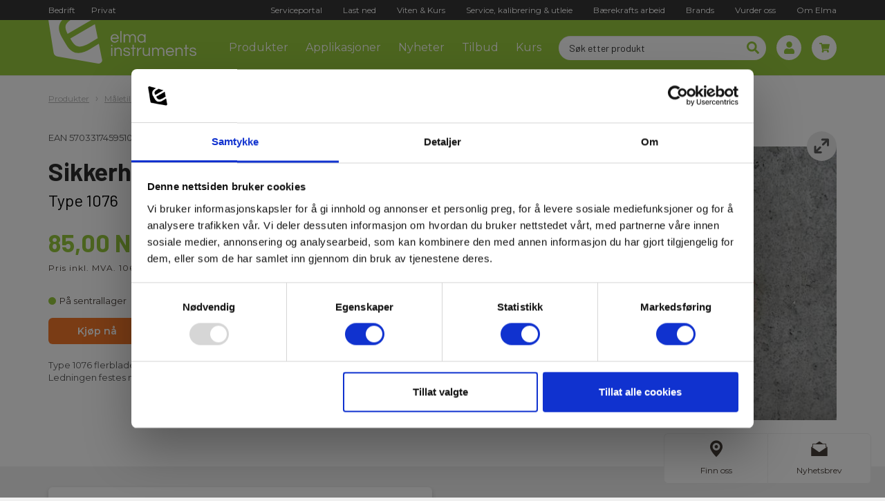

--- FILE ---
content_type: text/html; charset=utf-8
request_url: https://elma-instruments.no/produkter/sikkerhets-bananplugg-type-1076-blaa
body_size: 19452
content:





<!DOCTYPE html PUBLIC  >
<html lang="nb" xmlns='' style=''>

<head>
            <script id="Cookiebot" src="https://consent.cookiebot.com/uc.js" data-cbid="92799169-3e82-4f77-80c1-1ab71aa3ee1a" data-blockingmode="auto" type="text/javascript"></script>

    <!-- Google Tag Manager -->

<script data-cookieconsent="ignore">(function(w,d,s,l,i){w[l]=w[l]||[];w[l].push({'gtm.start':

new Date().getTime(),event:'gtm.js'});var f=d.getElementsByTagName(s)[0],

j=d.createElement(s),dl=l!='dataLayer'?'&l='+l:'';j.async=true;j.src=

'https://www.googletagmanager.com/gtm.js?id='+i+dl;f.parentNode.insertBefore(j,f);

})(window,document,'script','dataLayer','GTM-567PQPG');</script>

<!-- End Google Tag Manager -->
  
	<meta name="google-site-verification" content="gjghbJwNSc0kdCeOim65Q67ZWJ2QAwQTbg_--ucyRuA">


    <title>Sikkerhets Bananplugg Type 1076 Blå</title>
<base href="https://elma-instruments.no/">

<!--
Dynamicweb Software A/S
-->

    <link rel="icon" type="image/png" href="/Files/Templates/Designs/Tapas/assets/img/favicon.png">
    <meta charset="utf-8">
    <meta http-equiv="X-UA-Compatible" content="IE=edge,chrome=1">
    <meta name="viewport" content="width=device-width, initial-scale=1.0, maximum-scale=1.0, user-scalable=no">

    
            <link rel="canonical" href="https://elma-instruments.no/produkter/sikkerhets-bananplugg-type-1076-blaa">
<base href="https://elma-instruments.no/">

    <!--@Snippet(NoTelephoneDetection)-->

    <!--
    Made by:
    1st Web
    Klostergade 56 B 2 th.
    8000 Aarhus C.
    www.1stweb.dk
    -->
    <!--inject:css-->
    <link rel="stylesheet" href="/Files/Templates/Designs/Tapas/assets/min/library.min.css?v=2.1.43X">
    <link rel="stylesheet" href="/Files/Templates/Designs/Tapas/assets/min/main.min.css?v=2.1.43X">
    <link rel="stylesheet" href="/Files/Templates/Designs/Tapas/assets/dist/css/tapas.css?v=2.1.43X">
    <!--endinject-->
    <!-- fonts start -->
    <link rel="preconnect" href="https://fonts.googleapis.com">
    <link rel="preconnect" href="https://fonts.gstatic.com" crossorigin="">
    <link href="https://fonts.googleapis.com/css2?family=Arvo:wght@700&family=Lato:wght@400;700;900&family=Questrial&display=swap" rel="stylesheet">
    <!-- fonts end -->

<script type="application/ld+json">
{
  "@context": "https://schema.org",
  "@type": "Organization",
  "name": "Elma Instruments AS",
  "url": "https://elma-instruments.no/",
  "logo": "https://elma-instruments.no/files/images/elma_logo_horisontal_2020_o.jpg",  
  "contactPoint": {
    "@type": "ContactPoint",
    "telephone": "+47 22 10 42 70",
    "contactType": "customer service",
    "areaServed": "NO",
    "availableLanguage": ["da", "en", "no", "se"]
  },
  "address": {
    "@type": "PostalAddress",
    "streetAddress": "Garver Ytteborgsvei 83",
    "addressLocality": "Oslo",
    "postalCode": "N-0977",
    "addressCountry": "NO"
  },
  "sameAs": [
    "https://www.linkedin.com/company/elma-instruments-as-norge",
	"https://www.facebook.com/ElmaInstrumentsAsNorge",
	"https://www.instagram.com/elmainstruments_norge/"	
  ],
  "identifier": {
    "@type": "PropertyValue",
    "name": "CVR",
    "value": "935 507 065"
  }
}
</script><script type="application/ld+json">
{
  "@context": "https://schema.org",
  "@type": "WebSite",
  "url": "https://elma-instruments.no/",
  "name": "Elma Instruments",
  "potentialAction": {
    "@type": "SearchAction",
    "target": "https://elma-instruments.no/produkter?Search={search_term_string}",
    "query-input": "required name=search_term_string"
  }
}
</script>                <script type="application/ld+json">
                {
                "@context": "https://schema.org",
                    "@type": "BreadcrumbList",
                    "itemListElement":
                    [
                            {
        "@type": "ListItem",
        "position": 1,
        "name": "Forside",
        "item": "https://elma-instruments.no"
        }
,
                            {
        "@type": "ListItem",
        "position": 2,
        "name": "Produkter",
        "item": "https://elma-instruments.no/produkter"
        }

                                            ,
    {
        "@type": "ListItem",
        "position": 3,
        "name": "Sikkerhets Bananplugg Type 1076 Blå",
        "item": "https://elma-instruments.no/produkter/sikkerhets-bananplugg-type-1076-blaa"
        }
                    ]
                }
            </script>
            <script type="application/ld+json">
            {
                "@context": "https://schema.org",
                "@type": "Product",
                "@id": "https://elma-instruments.no/produkter/sikkerhets-bananplugg-type-1076-blaa",
                "name": "Sikkerhets Bananplugg Type 1076 Blå",
 "image": [
                    "https://elma-instruments.no/Files/Images/ecom/Products/5703317459510.jpg"
                ],                "sku": "5703317459510",
                "gtin13": "5703317459510",
                "brand": {
                    "@type": "Brand",
                    "name": "ELMA"
                },
                "url": "https://elma-instruments.no/produkter/sikkerhets-bananplugg-type-1076-blaa",
"description": "Type 1076 flerbladet 4 mm bananplugg\u00A0for skj\u00F8ting og fast beskyttelseskrave. Ledningen festes med umbrakon\u00F8kkel.\r\n",                                "offers": {
                        "@type": "Offer",
                    "url": "https://elma-instruments.no/produkter/sikkerhets-bananplugg-type-1076-blaa",
                    "price": "106.25",
                    "priceCurrency": "NOK",
                    "availability": "https://schema.org/InStock"
                    },
                "itemCondition": "https://schema.org/NewCondition"
            }
            </script>


    <!--inject:css--><!--endinject-->

<script type="text/javascript">
(function(w,d,n) {
w[n]=w[n]||function(name,value){ w[n][name]=value; };
var dwa = d.createElement('script'); dwa.type = 'text/javascript'; dwa.async = 1;
dwa.src = '/Admin/Content/JsLib/dw/dwansta.min.js';
var s = d.getElementsByTagName('script')[0]; s.parentNode.insertBefore(dwa, s);
})(window,document,'analytics');

analytics('sessionID', 'womp3njqv3qks15ylruwpn5f');
analytics('pageID', 224155);
analytics('areaID', 10);
analytics('engagement', 0);
</script>

</head>


<body class="" data-bind="closeMenuItems: { menuOpenObservable: menuOpen, miniCartVisibleObservable: miniCartVisible }, css: { 'loading': load().active }">
    <!-- Google Tag Manager (noscript) -->
    <noscript>
        <iframe src="https://www.googletagmanager.com/ns.html?id=GTM-567PQPG" height="0" width="0" style="display:none;visibility:hidden"></iframe>
    </noscript>
    <!-- End Google Tag Manager (noscript) -->
    <!-- ko if: responsive-->
    <div class="mobileSection visible-sm visible-xs" data-bind="css: { 'open': showResponsiveMenu }">
        <div class="mobile-menu-closer" data-bind="click: toggleResponsiveMenu">
        </div>
        <div class="mainMenu pull-right"><div class="menu"><a href="https://rma.elma-instruments.no/Default.aspx?Id=40">Serviceportal</a></div><div class="menu"><a href="/last-ned">Last ned</a></div><div class="menu"><a href="/viten-kurs">Viten & Kurs</a></div><div class="menu"><a href="/service-kalibrering-utleie">Service, kalibrering & utleie</a></div><div class="menu"><a href="/baerekrafts-arbeid">Bærekrafts arbeid</a></div><div class="menu"><a href="/brands">Brands</a></div><div class="menu"><a href="/vurder-oss">Vurder oss</a></div><div class="menu"><a href="/om-elma-kontakt">Om Elma</a></div><div class="megamenu menu"><a href="/kategori-oversigt?all">Produkter</a></div><div class=" menu"><a href="/applikasjoner">Applikasjoner</a></div><div data-bind="menu: { activateFade: true, fadeElm: '.js-backdrop' }" class="drop menu"><a href="/nyheter">Nyheter</a></div><div class=" menu"><a href="/tilbud">Tilbud</a></div><div class=" menu"><a href="/kursoversikt">Kurs</a></div></div>
    </div>
    <!-- /ko -->

    <div class="desktopSection js-wrapper" data-bind="css: { 'open': showResponsiveMenu }">
            <header class="header">

                <div class="header__primary" data-bind="floatingMenu">
                    <div class="header__secondary hidden-print">
                        <div class="container">
                            <div class="header__secondary__inner hidden-xs">
                                <div class="vat-selector">
                                    <button class="" data-bind="click: setCustomerType.bind($data, 'Erhverv')">Bedrift</button>
                                    <button class="" data-bind="click: setCustomerType.bind($data, 'Privat')">Privat</button>
                                </div>
                                <nav class="navigation navigation--secondary">
                                    <a href="https://rma.elma-instruments.no/Default.aspx?Id=40">Serviceportal</a><a href="/last-ned">Last ned</a><a href="/viten-kurs">Viten & Kurs</a><a href="/service-kalibrering-utleie">Service, kalibrering & utleie</a><a href="/baerekrafts-arbeid">Bærekrafts arbeid</a><a href="/brands">Brands</a><a href="/vurder-oss">Vurder oss</a><a href="/om-elma-kontakt">Om Elma</a>
                                </nav>
                            </div>
                        </div>
                    </div>
                    <div class="header__primary__inner">
                        
<a href="/" class="branding">
    <img class="img-responsive" src='/Files/Images/NewDesignLogo/elma_logo_horisontal_cut-white.svg' alt='Elma Instruments AS'>
</a>


                        <div class="navigation-links">

                            <!-- ko ifnot: responsive-->
                            <nav class="navigation navigation--primary visible-md visible-lg">
                                <div class="mainMenu"><div id="nav-224152" data-bind="menu: { activateFade: true }" class="megamenu menu hasDrop">Produkter<div class="setSubmenu active" id="224152"><div class="container group-navigation-container"><div id="mega-products-body-224152" data-src="/Default.aspx?ID=224156"></div></div></div><script type="text/javascript">
                                    (function(){
                                    var holderId = "nav-224152";
                                    var boxId = "mega-products-body-224152";
                                    var holder = document.getElementById(holderId);
                                    var box = document.getElementById(boxId);
                                    if(!holder || !box) return;

                                    function loadOnce(){
                                    if (box.getAttribute('data-loaded')) return;
                                    var url = box.getAttribute('data-src');
                                    if(!url){
                                    box.innerHTML = '<div style="padding:16px;opacity:.8">MegaMenu-kilde mangler (intet megamenu-ajax i navigationen).</div>';
                                    box.setAttribute('data-loaded','1');
                                    return;
                                    }
                                    box.innerHTML = '<div style="padding:16px;opacity:.7">Henter…</div>';
                                    var xhr = new XMLHttpRequest();
                                    xhr.onreadystatechange = function(){
                                    if (xhr.readyState===4){
                                    if (xhr.status===200){
                                    box.innerHTML = xhr.responseText;
                                    box.setAttribute('data-loaded','1');
                                    } else {
                                    box.innerHTML = '<div style="padding:16px">Kunne ikke hente indhold 😕</div>';
                                    }
                                    }
                                    };
                                    xhr.open('GET', url, true);
                                    xhr.send();
                                    }

                                    holder.addEventListener('mouseenter', loadOnce, { once:true, passive:true });
                                    holder.addEventListener('touchstart', loadOnce, { once:true, passive:true });
                                    holder.addEventListener('click', loadOnce, { once:true });

                                    if ((holder.className||'').indexOf('visible')>-1) { loadOnce(); }
                                    })();
                                </script></div><div id="nav-205201" class=" menu"><a href="/applikasjoner">Applikasjoner</a></div><div id="nav-455" class="drop menu"><a href="/nyheter">Nyheter</a></div><div id="nav-105096" class=" menu"><a href="/tilbud">Tilbud</a></div><div id="nav-121720" class=" menu"><a href="/kursoversikt">Kurs</a></div></div>
                            </nav>
                            <!-- /ko -->

                            <div class="header__search visible-md visible-lg js-instant-search-container" data-bind="viewModel: Tapas.ViewModels.InstantSearchViewModel">
                                <div data-bind="instantSearchButtonControls: '.productCount'">

<form style="margin-bottom: 0;" name="EcomSearch" method="get" action="Default.aspx" data-bind='value: instantSearchPageId(469), loadOnBool: { observableBool: CartLoading, text: "Legg til produkt" }'>
    <div class="instant-search-form">
        <input type="hidden" name="ID" value="224155">
        <input type="text" placeholder='Søk etter produkt' id="instantSearch" class="form-control" data-bind="textInput: searchQuery" autocomplete="off" name="Search">
        <span class="instant-search-icon" data-bind="submitParentForm, css: { animate: searchLoading }">
            <svg aria-hidden="true" focusable="false" data-prefix="fas" data-icon="search" class="svg-inline--fa fa-search fa-w-16" role="img" xmlns="http://www.w3.org/2000/svg" viewbox="0 0 512 512"><path fill="#97c93d" d="M505 442.7L405.3 343c-4.5-4.5-10.6-7-17-7H372c27.6-35.3 44-79.7 44-128C416 93.1 322.9 0 208 0S0 93.1 0 208s93.1 208 208 208c48.3 0 92.7-16.4 128-44v16.3c0 6.4 2.5 12.5 7 17l99.7 99.7c9.4 9.4 24.6 9.4 33.9 0l28.3-28.3c9.4-9.4 9.4-24.6.1-34zM208 336c-70.7 0-128-57.2-128-128 0-70.7 57.2-128 128-128 70.7 0 128 57.2 128 128 0 70.7-57.2 128-128 128z"></path></svg>
        </span>
    </div>

    <div class="result instant-search-results container elma-card" data-bind="html: result, visible: allResults">
    </div>
</form>
                                </div>
                            </div>

                            <div class="header__actions">

                                <div class="item mobile-search visible-xs visible-sm" data-bind="menu, focusFirstInputOnClick">
                                    <div class="elma-menu-icon">
                                        <svg aria-hidden="true" focusable="false" data-prefix="fas" data-icon="search" class="svg-inline--fa fa-search fa-w-16" role="img" xmlns="http://www.w3.org/2000/svg" viewbox="0 0 512 512"><path fill="#97c93d" d="M505 442.7L405.3 343c-4.5-4.5-10.6-7-17-7H372c27.6-35.3 44-79.7 44-128C416 93.1 322.9 0 208 0S0 93.1 0 208s93.1 208 208 208c48.3 0 92.7-16.4 128-44v16.3c0 6.4 2.5 12.5 7 17l99.7 99.7c9.4 9.4 24.6 9.4 33.9 0l28.3-28.3c9.4-9.4 9.4-24.6.1-34zM208 336c-70.7 0-128-57.2-128-128 0-70.7 57.2-128 128-128 70.7 0 128 57.2 128 128 0 70.7-57.2 128-128 128z"></path></svg>
                                    </div>
                                    <div class="search-container">
                                        <div class="header__search js-instant-search-container" data-bind="viewModel: Tapas.ViewModels.InstantSearchViewModel">
                                            <div data-bind="instantSearchButtonControls: '.productCount'">

<form style="margin-bottom: 0;" name="EcomSearch" method="get" action="Default.aspx" data-bind='value: instantSearchPageId(469), loadOnBool: { observableBool: CartLoading, text: "Legg til produkt" }'>
    <div class="instant-search-form">
        <input type="hidden" name="ID" value="224155">
        <input type="text" placeholder='Søk etter produkt' id="instantSearch" class="form-control" data-bind="textInput: searchQuery" autocomplete="off" name="Search">
        <span class="instant-search-icon" data-bind="submitParentForm, css: { animate: searchLoading }">
            <svg aria-hidden="true" focusable="false" data-prefix="fas" data-icon="search" class="svg-inline--fa fa-search fa-w-16" role="img" xmlns="http://www.w3.org/2000/svg" viewbox="0 0 512 512"><path fill="#97c93d" d="M505 442.7L405.3 343c-4.5-4.5-10.6-7-17-7H372c27.6-35.3 44-79.7 44-128C416 93.1 322.9 0 208 0S0 93.1 0 208s93.1 208 208 208c48.3 0 92.7-16.4 128-44v16.3c0 6.4 2.5 12.5 7 17l99.7 99.7c9.4 9.4 24.6 9.4 33.9 0l28.3-28.3c9.4-9.4 9.4-24.6.1-34zM208 336c-70.7 0-128-57.2-128-128 0-70.7 57.2-128 128-128 70.7 0 128 57.2 128 128 0 70.7-57.2 128-128 128z"></path></svg>
        </span>
    </div>

    <div class="result instant-search-results container elma-card" data-bind="html: result, visible: allResults">
    </div>
</form>
                                            </div>
                                        </div>
                                    </div>
                                </div>

                                    <div class="item user-menu" data-toggle="modal" data-target=".loginModal">
                                        <div class="elma-menu-icon">
                                            <svg aria-hidden="true" focusable="false" data-prefix="fas" data-icon="user" class="svg-inline--fa fa-user fa-w-14" role="img" xmlns="http://www.w3.org/2000/svg" viewbox="0 0 448 512"><path fill="#97c93d" d="M224 256c70.7 0 128-57.3 128-128S294.7 0 224 0 96 57.3 96 128s57.3 128 128 128zm89.6 32h-16.7c-22.2 10.2-46.9 16-72.9 16s-50.6-5.8-72.9-16h-16.7C60.2 288 0 348.2 0 422.4V464c0 26.5 21.5 48 48 48h352c26.5 0 48-21.5 48-48v-41.6c0-74.2-60.2-134.4-134.4-134.4z"></path></svg>
                                        </div>
                                        <div class="dropDown elma-card elma-card--white">

<div class="loginDetails login-container">
    <div>        
        <div class="dropdown UserLinks" data-bind="visible: $root.User().IsLoggedIn()" style="display: none;">
            <a id="user" data-toggle="dropdown" role="button">
                <i class="elma-icon-lock"></i>&nbsp;&nbsp;<span data-bind="text: $root.User().Name"></span><span class="caret"></span>
            </a>
            <ul class="dropdown-menu dropDown user-navigation elma-card"><li data-bind=""><a href="/Admin/Public/extranetlogoff.aspx"><span>Log out</span></a></li><li data-bind=""><a href="/kundecenter"><span>Customer center</span></a></li></ul>
        </div>        
    </div>
</div>
                                        </div>
                                    </div>

                                <div class="item cart-info" data-bind="viewModel: Elma.ViewModels.MiniCartViewModel, menu, css: { 'visible': miniCartVisible }">
                                    <div class="elma-menu-icon">
                                        <svg aria-hidden="true" focusable="false" data-prefix="fas" data-icon="shopping-cart" class="svg-inline--fa fa-shopping-cart fa-w-18" role="img" xmlns="http://www.w3.org/2000/svg" viewbox="0 0 576 512"><path fill="#97c93d" d="M528.12 301.319l47.273-208C578.806 78.301 567.391 64 551.99 64H159.208l-9.166-44.81C147.758 8.021 137.93 0 126.529 0H24C10.745 0 0 10.745 0 24v16c0 13.255 10.745 24 24 24h69.883l70.248 343.435C147.325 417.1 136 435.222 136 456c0 30.928 25.072 56 56 56s56-25.072 56-56c0-15.674-6.447-29.835-16.824-40h209.647C430.447 426.165 424 440.326 424 456c0 30.928 25.072 56 56 56s56-25.072 56-56c0-22.172-12.888-41.332-31.579-50.405l5.517-24.276c3.413-15.018-8.002-29.319-23.403-29.319H218.117l-6.545-32h293.145c11.206 0 20.92-7.754 23.403-18.681z"></path></svg>
                                    </div>
                                    <span class="count-indicator" data-bind="css: { ShowCartIndicator: ShowCartIndicator }, text: Cart().TotalProductLines"></span>
                                    <div class="dropDown miniCart elma-card">
                                        <div class="col-md-12 col-sm-12 col-xs-12 customTable">
                                            <div class="row tableRow">
                                                <div class="col-md-12 col-sm-12 col-xs-12">



<div class="col-md-12 col-sm-12 col-xs-12 headlineBlock" data-bind="visible: ShowEmptyMiniCart">
    <h2 class="headline">Ordrelinjer
</h2>
    <a href="/kurv?step=1" class="quickAdd btn btn-primary quick-search-btn pull-right">
        Til betaling

    </a>
</div>

<div class="col-md-12 col-sm-12 col-xs-12 headlineBlock" data-bind="visible: !ShowEmptyMiniCart()">
    <h2 class="headline">Din handlekurv er tom
</h2>
</div>

<div class="col-md-12 col-sm-12 col-xs-12 orderlines" data-bind="visible: ShowEmptyMiniCart">
    <div class="row">
        <div class="col-md-12 col-sm-12 col-xs-12">
            <div class="row minicart-tableheader">
                <div class="col-md-5 col-sm-5 col-xs-5 miniCart name">Vare</div>
                <div class="col-md-2 col-md-offset-0 col-sm-offset-0 col-sm-2 col-xs-2 miniCart alignRight unitPrice hidden-xs">Enhetspris</div>
                <div class="col-md-2 col-md-offset-0 col-sm-offset-0 col-sm-2 col-xs-3 col-xs-offset-0 miniCart alignRight quantity">Antall</div>
                <div class="col-md-2 col-sm-2 col-xs-3 miniCart alignRight totalPrice">Total</div>
            </div>
        </div>
        <div class="col-md-12 col-sm-12 col-xs-12" data-bind="foreach: { data: Cart().CartLines.slice(0).reverse(), as: 'cartItem', afterRender: EverythingHasLoaded }">
            <div class="orderLine">
              	<div class="product-info" data-bind="attr: {'data-product-info': [cartItem.ProductName(), cartItem.ProductNumber(), 'Denmark', '0', cartItem.ProductUnitPriceWithVat(), 'Elma', 'Elma']}"></div>
                <div class="row">
                    <div class="col-md-5 col-sm-5 col-xs-6 miniCart name">
                        <h5 class="no-margin-top"><strong data-bind="text: cartItem.ProductName"></strong></h5>
                        <p class="desktop-inline-block">EAN: <span data-bind="text: cartItem.ProductNumber"></span></p>
                        <div data-bind="foreach: { data: cartItem.CustomProductFields, as: 'pf'}" class="desktop-inline-block">
                            <p data-bind="if: $data.Id() == 'FirstwebElNo'"><span class="hidden-xs"> / </span>EL.NR <span data-bind="text: $data.Value()"></span></p>
                        </div>
                    </div>
                        <div class="col-md-2 col-sm-2 col-xs-2 miniCart alignRight unitPrice hidden-xs" data-bind="formatNumber: { locale: 'nb-NO', observable: cartItem.ProductUnitPrice }"></div>
                    <div class="col-md-1 col-md-offset-1 col-sm-1 col-xs-2 miniCart alignRight quantity col-sm-offset-1 custom-spinedit"><input class="spinedit-input" type="tel" data-bind="value: cartItem.Quantity, spinEdit: { minimum: 1 }, event: { change: $parent.UpdateQuantity }, attr: {'ftw-olid': LineId }"></div>
                        <div class="col-md-2 col-sm-2 col-xs-3 miniCart alignRight totalPrice" data-bind="formatNumber: { locale: 'nb-NO', observable: ProductPriceWithoutVAT }"></div>                        
                    <div data-bind="click: $parent.DeleteOrderLine, attr: {'ftw-olid': cartItem.LineId }" class="col-md-1 col-sm-1 col-xs-1 miniCart delete">X</div>
                </div>
            </div>
        </div>
        <div class="col-md-12 col-sm-12 col-xs-12 mini-cart-total">
            <div class="full-width text-right miniCart summary">
                Totalt beløp ekskl. MVA og frakt <span data-bind="formatNumber: { locale: 'nb-NO', observable: CartTotalAmountNoVat }"> </span> 
            </div>
            <div class="full-width text-right miniCart summary">
                Totalt beløp inkl. MVA og ekskl. frakt <span data-bind="formatNumber: { locale: 'nb-NO', observable: CartTotalAmount }"></span> 
            </div>
        </div>
    </div>
</div>


                                                </div>
                                            </div>
                                        </div>
                                    </div>
                                </div>

                                <div class="collapseBtn js-collapse-btn" data-bind="click: toggleResponsiveMenu"></div>

                            </div>

                        </div>
                    </div>
                </div>
            </header>

        





<div class="container-fluid">
    <div class="row">
        <div class="col-xs-12">
            <div class="row header-image" id="headerImage"></div>
        </div>
    </div>
</div>


<div id="headlineOneColumn"></div>

<div id="content1">


















    


    

    






    <article class="product-view" data-bind="viewModel: Elma.ViewModels.ProductPageViewModel">

        <section class="product-view__main">
            <div>
                <div class="container">
                    <div>
                        <ul class="row breadcrumb">
                            <li>
                                <a href="/produkter" title="Produkter">Produkter</a>
                            </li>
                                <li>
                                    <a href='/Default.aspx?ID=224155&amp;GroupID=1-180' title="Måletilbehør">Måletilbehør</a>
                                </li>
                                <li>
                                    <a href='/Default.aspx?ID=224155&amp;GroupID=1-180070' title="Plugg og Bøssinger">Plugg og Bøssinger</a>
                                </li>
                        </ul>
                    </div>
                </div>
            </div>

            <div>
                <section class="container">
                    <div id="product-view-details" class="product-view__details" data-bind="event: { DOMContentLoaded: gtmDataLayer() }" data-product-info='["Sikkerhets+Bananplugg+Type+1076+Bl%c3%a5", "5703317459510", "Norway", 0, "106,25 NOK", "Electro PJP", "Plugg og B&#248;ssinger"]'>
                        <div class="row">
                            <div class="col-md-6 col-sm-12 col-xs-12 detailsBox">
                                <div class="product-view__meta">
                                    <span>EAN</span>
                                    <span>5703317459510</span> / <span>EL.NR</span>
                                    <span>8022886</span>
                                </div>

                                <div class="product-view__headings">
                                    <h1 class="product-view__heading">Sikkerhets Bananplugg Blå</h1>
                                    <h2 class="product-view__subheading">Type 1076</h2>
                                </div>

                                <div class="row" data-bind="viewModel: Tapas.ViewModels.ProductViewModel">

                                    <div class="col-xs-12 product-view__pricing" data-bind="initValue: {observable : ProductId, value: '5703317459510'}">
                                                <div class="row">
                                                    <div class="col-md-10 col-sm-10 col-xs-12 price">


                                                            <div class="actual-price text-left">85,00 NOK</div>
                                                            <div class="small-price-vat text-left">Pris inkl. MVA. 106,25 NOK</div>
                                                                                                            </div>
                                                </div>
                                    </div>
                                        <div class="col-xs-12">
                                            <p class="stock-indicator stock-indicator--in-stock product-view__stock">
                                                <span class="stock-text stock-text--in-stock">På sentrallager
</span>
                                                <span class="stock-text stock-text--low-stock">Lav lagerbeholdning
</span>
                                                <span class="stock-text stock-text--out-of-stock">Snart på sentrallager</span>
                                            </p>
                                        </div>
                                    <div class="col-xs-12 product-buttons hidden-print">
                                            <div class="product-buttons__item">
                                                    <input type="hidden" value="1" class="hide" data-bind="textInput: Quantity">
                                                        <div class="btn btn-primary add-to-cart product-button" data-bind="click: $parent.AddProductFromProductViewModel, loadOnBool: { observableBool: $parent.CartLoading, text: 'Legger til produkt' }">
                                                            Kjøp nå
                                                        </div>
                                            </div>

                                        <div class="product-buttons__item" data-bind="with: OrderTemplateViewModel">
                                            <!-- ko initValue: {observable: OrderTemplateRelationCount, value:'0'}--><!-- /ko-->
                                            <!-- ko initValue: {observable: ShowInFavourite, value: false}--><!-- /ko-->

                                            <div class="add-to-wish product-view__add-to-wish product-button"
                                                 data-bind="css : { showFavorite : ShowOrderTemplateDialog},
                                                    visible: $root.User().IsLoggedIn(),
                                                    click: ToggleOrderTemplateDialog">
                                                <?xml version="1.0" encoding="utf-8"?>
<!-- Generator: Adobe Illustrator 25.2.1, SVG Export Plug-In . SVG Version: 6.00 Build 0)  -->
<svg version="1.1" id="Layer_1" xmlns="http://www.w3.org/2000/svg" xmlns:xlink="http://www.w3.org/1999/xlink" x="0px" y="0px"
	 viewBox="0 0 40 40" style="enable-background:new 0 0 40 40;" xml:space="preserve">
<style type="text/css">
	.st0{fill:#97C93D;}
	.st1{fill:#FFFFFF;}
</style>
<path id="Rectangle_380" class="st0" d="M6,0h28c3.3,0,6,2.7,6,6v28c0,3.3-2.7,6-6,6H6c-3.3,0-6-2.7-6-6V6C0,2.7,2.7,0,6,0z"/>
<path id="Path_581" class="st1" d="M20,30.3L18.5,29c-5.1-4.7-8.5-7.8-8.5-11.5c0-3,2.4-5.5,5.4-5.5c0,0,0.1,0,0.1,0
	c1.7,0,3.4,0.8,4.5,2.1c1.1-1.3,2.8-2.1,4.5-2.1c3,0,5.5,2.4,5.5,5.4c0,0,0,0.1,0,0.1c0,3.8-3.4,6.9-8.5,11.5L20,30.3z"/>
</svg>

                                            </div>
                                        </div>

                                        <div class="product-buttons__item">

                                            <a href="https://pdfservice.1stweb-live.net/?printurl=https%3a%2f%2felma-instruments.no%2ffirstwebsystem%2fproduct-detail-pdf%3fProductId%3d5703317459510%26activatePrint%3dtrue&filename=Sikkerhets+Bananplugg+Bl%c3%a5.pdf" target="_blank" class="print-as-pdf color-info flex-center" title="PDF print">
                                                <span class="btn__icon">
                                                    <svg aria-hidden="true" focusable="false" data-prefix="fas" data-icon="file-pdf" class="svg-inline--fa fa-file-pdf fa-w-12" role="img" xmlns="http://www.w3.org/2000/svg" viewBox="0 0 384 512"><path fill="currentColor" d="M181.9 256.1c-5-16-4.9-46.9-2-46.9 8.4 0 7.6 36.9 2 46.9zm-1.7 47.2c-7.7 20.2-17.3 43.3-28.4 62.7 18.3-7 39-17.2 62.9-21.9-12.7-9.6-24.9-23.4-34.5-40.8zM86.1 428.1c0 .8 13.2-5.4 34.9-40.2-6.7 6.3-29.1 24.5-34.9 40.2zM248 160h136v328c0 13.3-10.7 24-24 24H24c-13.3 0-24-10.7-24-24V24C0 10.7 10.7 0 24 0h200v136c0 13.2 10.8 24 24 24zm-8 171.8c-20-12.2-33.3-29-42.7-53.8 4.5-18.5 11.6-46.6 6.2-64.2-4.7-29.4-42.4-26.5-47.8-6.8-5 18.3-.4 44.1 8.1 77-11.6 27.6-28.7 64.6-40.8 85.8-.1 0-.1.1-.2.1-27.1 13.9-73.6 44.5-54.5 68 5.6 6.9 16 10 21.5 10 17.9 0 35.7-18 61.1-61.8 25.8-8.5 54.1-19.1 79-23.2 21.7 11.8 47.1 19.5 64 19.5 29.2 0 31.2-32 19.7-43.4-13.9-13.6-54.3-9.7-73.6-7.2zM377 105L279 7c-4.5-4.5-10.6-7-17-7h-6v128h128v-6.1c0-6.3-2.5-12.4-7-16.9zm-74.1 255.3c4.1-2.7-2.5-11.9-42.8-9 37.1 15.8 42.8 9 42.8 9z"></path></svg>
                                                </span>
                                                <span>PDF print</span>
                                            </a>
                                        </div>
                                    </div>

                                    <div class="col-xs-12 list" data-bind="visible: $root.User().IsLoggedIn(), with: OrderTemplateViewModel">
                                        <div class="add-to-wish" data-bind="css : { showFavorite : ShowOrderTemplateDialog },
                                    visible: $root.User().IsLoggedIn()">
                                        </div>
                                        <div class="favoriteDropdown product-list-favourite product-details elma-card">
                                            <div>
                                                <div class="toggleNewList" data-bind="css: {showNewList : OrderTemplateShowNewList}, toggleClick: OrderTemplateShowNewList">Opprett ny liste
</div>
                                                <select class="favField" data-bind="options: OrderTemplateList, optionsCaption:'Velg en liste', optionsText: function(item) { return item.Value.Name() + ' (' + item.Value.Count() + ') Varer' }, value: OrderTemplateSelectedList"></select>
                                                <input type="text" placeholder="Favorittliste navn
" class="bs form-control newList favField" data-bind="textInput: OrderTemplateNewListName" />
                                                <input type="hidden" class="bs quantity" data-bind="textInput: OrderTemplateQuantity" value="1" />
                                                <div class="save-button btn btn-primary" data-bind="click: function() { OrderTemplateShowNewList() ? CreateNewOrderTemplateList('5703317459510') : AddProductToOrderTemplate('5703317459510') } ">
                                                    Lagre

                                                </div>
                                            </div>
                                        </div>
                                    </div>
                                </div>

                                <div class="row tableRow">
                                    <div class="col-xs-12">
                                        <div class="main-product-description-full"><p>Type 1076 flerbladet 4 mm bananplugg for skjøting og fast beskyttelseskrave. Ledningen festes med umbrakonøkkel.</p>
</div>
                                        <!-- ko initValue: {observable: readMoreBeforeText, value:'Les mer'}--><!-- /ko-->
                                        <!-- ko initValue: {observable: readMoreAfterText, value: 'Lukk'}--><!-- /ko-->
                                        <!-- ko initValue: {observable: readMoreElementName, value: '.main-product-description-full'}--><!-- /ko-->
                                        <a href="#" title='Les mer
' class="product-view__read-more-link" role="button" data-bind="visible: isReadMoreRelevant, click: toggleReadMore">
                                            <span class="elma-link js-text" data-bind="text: readMoreButtonText"></span>
                                        </a>
                                    </div>
                                </div>
                            </div>

                            <!-- Product image -->
                            <div class="col-xs-12 col-md-6" style="overflow: hidden;padding-bottom: 10px;min-height:100px;">
                                <div class="product-view__image-zoom" data-bind="click: zoomClickHandler">
                                    <svg version="1.1" id="Layer_1" xmlns="http://www.w3.org/2000/svg" xmlns:xlink="http://www.w3.org/1999/xlink" x="0px" y="0px"
     viewBox="0 0 43 43" style="enable-background:new 0 0 43 43;" xml:space="preserve">
<style type="text/css">

    .st69 {
        fill: #E8E8E8;
    }

    .st420 {
        fill: #595959;
    }
</style>
<circle id="Ellipse_14" class="st69" cx="21.5" cy="21.5" r="21.5" />

<g>
<path class="st420" d="M31.8401,11.5135c-0.0008-0.0019-0.001-0.0039-0.0018-0.0058c-0.152-0.3724-0.4484-0.6692-0.8207-0.8215
		c-0.0056-0.0023-0.0113-0.003-0.0168-0.0052c-0.1707-0.0675-0.3555-0.1074-0.5502-0.1074h-8.1475c-0.8286,0-1.5,0.6714-1.5,1.5
		s0.6714,1.5,1.5,1.5h4.5251l-4.5007,4.501c-0.5859,0.5859-0.5859,1.5352,0,2.1211c0.293,0.293,0.6768,0.4395,1.0605,0.4395
		s0.7676-0.1465,1.0605-0.4395l4.502-4.5023v4.5276c0,0.8281,0.6714,1.5,1.5,1.5s1.5-0.6719,1.5-1.5v-8.1475
		C31.9506,11.8752,31.9101,11.6869,31.8401,11.5135z" />

<path class="st420" d="M20.2206,28.9496H15.696l4.5007-4.501c0.5859-0.5859,0.5859-1.5352,0-2.1211s-1.5352-0.5859-2.1211,0
		l-4.502,4.5023v-4.5276c0-0.8281-0.6714-1.5-1.5-1.5s-1.5,0.6719-1.5,1.5v8.1475c0,0.1983,0.0405,0.3867,0.1105,0.5599
		c0.0008,0.002,0.001,0.0038,0.0018,0.0058c0.152,0.3723,0.4484,0.6692,0.8206,0.8215c0.0058,0.0024,0.0116,0.0032,0.0174,0.0054
		c0.1706,0.0674,0.3552,0.1073,0.5497,0.1073h8.147c0.8286,0,1.5-0.6719,1.5-1.5S21.0492,28.9496,20.2206,28.9496z" />

</g>
</svg>

                                </div>
                                <div id="slider" class="product-gallery" data-bind="css: { 'loaded' : loadedGallery }, lightSlider: lightSliderGalleryConfig">
                                        <div data-thumb="/admin/public/getimage.ashx?image=%2fFiles%2fImages%2fecom%2fProducts%2f5703317459510.jpg&altFmImage_path=/Files/Images/ecom/no-image.png&amp;width=840" data-src="/admin/public/getimage.ashx?image=%2fFiles%2fImages%2fecom%2fProducts%2f5703317459510.jpg&altFmImage_path=/Files/Images/ecom/no-image.png&amp;width=840" alt="Sikkerhets Bananplugg Type 1076 Blå">
                                            <img src="x.gif" style="width:580px;height:440px;background-image:url(/admin/public/getimage.ashx?image=%2fFiles%2fImages%2fecom%2fProducts%2f5703317459510.jpg&altFmImage_path=/Files/Images/ecom/no-image.png&width=580&height=440&crop=5);background-size:contain;background-position:50% 50%;background-repeat:no-repeat;" alt="Sikkerhets Bananplugg Type 1076 Blå" />
                                        </div>
                                </div>
                            </div>
                        </div>
                    </div>
                </section>
            </div>
        </section>

        <section class="product-info">
            <div>

                <div class="container spacing-vert spacing-vert--padded">
                    <div class="row">

                                <div class="col-xs-12 col-md-6 mobile-m-b-20">
                                    <div class="elma-card elma-card--white elma-card--padded">
                                        <h3 class="product-info__heading">
                                            Tekniske Data: 
                                        </h3>
    <ul class="product-info__list js-read-more-content">
            <li class="row technical-group-header">
                <div class="col-sm-12 col-xs-12 desc-item-label" style="font-weight:bold;">Måleledninger</div>
            </li>
                    <li class="row">
                        <div class="col-sm-4 col-xs-12 desc-item-label">Sikkerhetskategori:</div>
                        <div class="col-sm-8 col-xs-12 desc-item-value">CAT III,CAT IV</div>
                    </li>
                    <li class="row">
                        <div class="col-sm-4 col-xs-12 desc-item-label">Farge:</div>
                        <div class="col-sm-8 col-xs-12 desc-item-value">Brun</div>
                    </li>
            <li class="row technical-group-header">
                <div class="col-sm-12 col-xs-12 desc-item-label" style="font-weight:bold;">og Bøssinger</div>
            </li>
                    <li class="row">
                        <div class="col-sm-4 col-xs-12 desc-item-label">IEC 61010 Kategori:</div>
                        <div class="col-sm-8 col-xs-12 desc-item-value">Kat III 1000V- Kat IV 600V</div>
                    </li>
                    <li class="row">
                        <div class="col-sm-4 col-xs-12 desc-item-label">Unbrakonøgle:</div>
                        <div class="col-sm-8 col-xs-12 desc-item-value">1,5mm</div>
                    </li>
    </ul>
                                    </div>
                                </div>

                    </div>
                </div>
            </div>
        </section>


            <div class="js-ribbons-async" data-feed-id="201274" data-product-id="5703317459510" data-print-active="False"></div>

    </article>





<script>
    function loadRibbons() {
        const asyncRibbonSection = document.querySelector('.js-ribbons-async');
        if (asyncRibbonSection != null) {
            const feedPageId = asyncRibbonSection.getAttribute('data-feed-id');
            const productId = asyncRibbonSection.getAttribute('data-product-id');
            const print = asyncRibbonSection.getAttribute('data-print-active') == 'True' ? "&activatePrint=true" : "";
            console.log(asyncRibbonSection.getAttribute('data-print-active'));
            if (feedPageId && productId) {
                fetch(`/Default.aspx?ID=${feedPageId}&ProductId=${productId}${print}&redirect=false`)
                    .then(function (response) {
                        return response.text();
                    }).then(function (html) {
                        const res = new DOMParser().parseFromString(html, "text/html");
                        var asyncRibbonSectionFeed = res.querySelector('.js-ribbons-async-feed');
                        asyncRibbonSection.innerHTML = asyncRibbonSectionFeed.innerHTML;
                    }).catch(err => console.log(err));
            }
        }
    }
    loadRibbons();
</script></div>

            <section class="newsletter">
                <div class="container">
                    <div class="row flex-row align-items-center">
                        <div class="col-md-4">
                            <p class="newsletter__heading--large">Registrere deg for nyhetsbrev!</p>
                            <p class="newsletter__heading">Hold deg oppdatert og få de gode tilbudene på mail med våre ukentlige nyhetsbrev E-News</p>
                        </div>
                        <div class="col-md-8">
                            









<div class="newsletter-signup js-newsletter-signup" data-bind="viewModel: Tapas.ViewModels.NewsletterSignupViewModel">
    <div class="form row flex-row">
        <div class="col-md-6">
            <form name="UserManagementEditForm" action="/Admin/Public/404.aspx" method="post" enctype="multipart/form-data" onsubmit="s=function(e){e.elements['FormCH1_h'].value='3deeef59e6db3efc22d98163e873a646';e.elements['_sys_to_email'].value='';e.setAttribute('action', 'https://elma-instruments.no/Default.aspx?ID=224155&productid=5703317459510');return true};return s(this);"><input type="hidden" name="UserManagementForm" value="1" />
<input type="hidden" id="UserManagementForm.DeleteImage" name="UserManagementForm.DeleteImage" />
<input type="hidden" name="_sys_to_email" value="mrsmith@dynamicweb.com" autocomplete="off" />
<input type="hidden" name="FormCH1_h" value="" autocomplete="off" />
<input type="hidden" name="FormCH1_f" value="6c249e775af617353fb1c963e2859346" autocomplete="off" />
<input type="hidden" name="FormCH1_s" value="9009a21f0b4429aa18c7ed5929571dec" autocomplete="off" />
<input type="hidden" name="FormCH1_i" value="ff38417737d7b1462551cabc6eed28b4" autocomplete="off" />
<input type="hidden" name="3deeef59e6db3efc22d98163e873a646ts" value="LxRPtO0sZuudGWDE1dhroDQPkUb1tzLN" style="display:none!important" autocomplete="off" />
<input type="text" name="3deeef59e6db3efc22d98163e873a646description" value="" style="display:none!important" autocomplete="off" />
<input type="text" name="3deeef59e6db3efc22d98163e873a646email" value="mrssmith@dynamicweb.com" style="display:none!important" autocomplete="off" />

                <div class="newsletter-signup-form form__inner">
                    <input type="hidden" name="UserManagement_Form_EmailAllowed" value="true" />
                    <input type="hidden" name="CustomField.AccessUser_AccessUser_NewsletterSubscription" value="true" />
                    <input type="hidden" name="UserManagement_Form_UserName" data-bind="value: Email" />
                    <input type="hidden" id="UserManagement_Form_EmailAllowed_ApplyValue" name="UserManagement_Form_EmailAllowed_ApplyValue" value="AllowEmail">
                    
                    <input class="newsletter-signup-form-input" type="email" name="UserManagement_Form_Email" required placeholder="Din e-mail adresse ..." data-bind="textInput: Email" />
                    <button class="btn btn-primary">Meld meg på</button>
                </div>
            </form>

            <p class="newsletter-signup-status newsletter-signup-status--error" data-bind="css: { 'newsletter-signup-status--visible':  FormState() == 3 }">Der skete en fejl. Pr&oslash;v igen senere.</p>
            <p class="newsletter-signup-status newsletter-signup-status--success" data-bind="css: { 'newsletter-signup-status--visible':  FormState() == 2 }">Registrering fullført</p>
        </div>
        <div class="col-md-6 newsletter-signup-disclaimer">
            <p>Les mer i vår <a href="/om-elma-kontakt/gdrp-persondatabeskyttelse">GDPR Personvernbeskyttelse</a>. Du kan når som helst avslutte abonnementet på nyhetsbrevet via en link i nyhetsmailen.</p>

        </div>
    </div>
</div>
                        </div>
                    </div>
                </div>
            </section>
            <footer class="footer hidden-print">
                <div class="container">
                    
<div class="row flex-row footer__header">
    <div class="footer__logo">
        
<a href="/" class="branding">
    <img class="img-responsive" src='/Files/Images/NewDesignLogo/elma_logo_horisontal_cut-white.svg' alt='Elma Instruments AS'>
</a>

    </div>
    <!-- social stuff start -->
    <div class="footer__social">
            <a class="social-links" target="_blank" href="https://www.facebook.com/ElmaInstrumentsAsNorge">
                <i class="elma-icon-facebook"></i>
            </a>
                            <a class="social-links" target="_blank" href="https://www.youtube.com/user/ElmaInstrumentsNorwa">
                <i class="elma-icon-youtube"></i>
            </a>
    </div>
    <!-- social stuff end -->
</div>

<div class="row flex-row footer__primary">
    <!-- contact info start -->
    <div class="col-xs-6 col-md-2">
        <span class="sub-heading">
            Elma Instruments AS
        </span>

        <p>
            <p>Garver Ytteborgsvei 83<br />
N-0977 Oslo</p>

<p>T: <a href="tel:+4722104270">22 10 42 70</a></p>

<p>Org. nr. 935 507 065<br />
M: <a href="mailto:firma@elma-instruments.no​">firma@elma-instruments.no​</a></p>

<p>&nbsp;</p>

        </p>
    </div>
    <!-- contact info end -->
    <!-- contact info start -->
    <div class="col-xs-6 col-md-2">
        <span class="sub-heading">
            Besøk oss
        </span>

        <p>
            <p>Åpningstider:<br />
Man - Fre: kl. 8-16</p>

<p>Finn oss:&nbsp;<a href="https://www.google.dk/maps/place/Elma+Instruments+AS/@59.9529139,10.9062883,17z/data=!4m5!3m4!1s0x46417aae66eb4a21:0xca50c8d6895462a4!8m2!3d59.9529139!4d10.9062883" target="_blank">Google maps</a></p>

        </p>
    </div>
    <!-- contact info end -->

    <div class="col-xs-6 col-md-2 footer__links">
        <!-- col 1 start -->
        <span class="sub-heading">
            Verdt å vite
        </span>

                <a  href="https://elma-instruments.no/viten-kurs/verdt-aa-vite/flir"  >
            FLIR
        </a>
        <a  href="https://elma-instruments.no/viten-kurs/verdt-aa-vite/termografering"  >
            Termografi
        </a>
        <a  href="https://elma-instruments.no/viten-kurs/verdt-aa-vite/test-av-jordfeilbrytere"  >
            Test av jordfeilbryter
        </a>
        <a  href="https://elma-instruments.no/viten-kurs/verdt-aa-vite/test-av-solceller"  >
            Test av solceller
        </a>
        <a  href="https://elma-instruments.no/viten-kurs/verdt-aa-vite/ultralydsdetektering"  >
            Ultralydsdetektering
        </a>
        <a  href="https://elma-instruments.no/viten-kurs/verdt-aa-vite/flimmer"  >
            Hva er flimmer?
        </a>
        <a  href="https://elma-instruments.no/viten-kurs/verdt-aa-vite/klimalogging-med-iot-teknologi"  >
            Klimalogging med IOT teknologi
        </a>

        <!-- col 1 end -->
    </div>

    <div class="col-xs-6 col-md-2 footer__links">
        <!-- col 2 start -->
        <span class="sub-heading">
            Mest solgte
        </span>

                <a  href="https://elma-instruments.no/produkter?productID=5706445140060"  >
            Elma 2100X – Spenningstester
        </a>
        <a  href="https://elma-instruments.no/produkter?productID=5706445140411"  >
            Elma 2700x Elektrisk tester
        </a>
        <a  href="https://elma-instruments.no/produkter?ProductID=4743254004467"  >
            FLIR C5 – Termokamera
        </a>
        <a  href="https://elma-instruments.no/produkter?ProductID=5706445840779"  >
            Elma Themo x250 Termokamera
        </a>
        <a  href="https://elma-instruments.no/produkter?ProductID=5706445410453"  >
            Elma BM2805 Multimeter
        </a>
        <a  href="https://elma-instruments.no/produkter?ProductID=3831063424512"  >
            Eurotest XC – NEK400 tester
        </a>
        <a  href="https://elma-instruments.no/produkter?productID=5706445677009"  >
            Elma Laser x2 krysslaser
        </a>

        <!-- col 2 end -->
    </div>

    <div class="col-xs-6 col-md-2 footer__links">
        <!-- col 3 start -->
        <span class="sub-heading">
            Mest besøkt
        </span>

                <a  href="/minikataloger-oversigt"  >
            Minikataloger
        </a>
        <a  href="https://elma-instruments.no/Files/Images/2023/Minikataloger/NO/7046_Elma_Installat%C3%B8rens_Favoritter_NO_p.pdf"  >
            Installatørens favoritter
        </a>
        <a  href="https://elma-instruments.no/produkter/termografi-blowerdoor?FGroupID=1-230000&SortBy="  >
            Termografering
        </a>
        <a  href="https://elma-instruments.no/produkter/elektro-maaleinstrumenter/multimetre"  >
            Multimeter
        </a>
        <a  href="https://elma-instruments.no/produkter/termografi-blowerdoor/blowerdoor"  >
            Blowerdoor
        </a>
        <a  href="https://elma-instruments.no/produkter/elektro-maaleinstrumenter/solcellemaaling"  >
            Solcellemåling
        </a>
        <a  href="https://elma-instruments.no/produkter/ultralyd-motor/ultralyd-deteksjon"  >
            Ultralyd deteksjon
        </a>
        <a  href="https://elma-instruments.no/produkter/ventilasjon-klima"  >
            Ventilasjon & Klima
        </a>
        <a  href="/viten-kurs/verdt-aa-vite/sikkerhetskrav-iec-61010-1"  >
            Sikkerhetskrav IEC 61010-1
        </a>

        <!-- col 3 end -->
    </div>

    <div class="col-xs-6 col-md-2 footer__links">
        <!-- col 4 start -->
        <span class="sub-heading">
            Servicesenter
        </span>

                <a  href="https://rma.elma-instruments.no/"  >
            Serviceskjema RMA
        </a>
        <a  href="https://elma-instruments.no/service-kalibrering-utleie/elma-service-kalibrering"  >
            Service & Kalibrering
        </a>
        <a  href="https://elma-instruments.no/global-elements/betingelser"  >
            Kjøpsbetingelser
        </a>
        <a  href="https://elma-instruments.no/om-elma-kontakt/gdrp-persondatabeskyttelse"  >
            GDPR Persondatabeskyttelse
        </a>
        <a  href="https://www.indutrade.com/sustainability/code-of-conduct/"  >
            Code of conduct
        </a>
        <a   href="javascript:Cookiebot.renew();">
            Endre informasjonskapselinnstillinger
        </a>
        <a  href="https://elma-instruments.no/service-kalibrering-utleie/utleie-leasing"  >
            Utleie og Leasing
        </a>
        <a  href="https://elma-instruments.no/service-kalibrering-utleie/quicksupport"  >
            Quicksupport
        </a>

        <!-- col 4 end -->
    </div>

</div>


                    <div class="row flex-row footer__secondary">
                        <div class="col-xs-12 col-md-4 footer__secondary-item">
                            <p>Betalingsmetoder</p>
                            <img src="/Files/Images/Website/betalingsmetoder_no_21.png" alt="" style="height: 30px;">
                        </div>

                        <div class="col-xs-12 col-md-4 justify-content-center footer__secondary-item footer__secondary-item--nav">
                        </div>
                        <div class="col-xs-12 col-md-4 footer__secondary-item">
                            <p>© 2026 Elma Instruments. All Rights Reserved.</p>
                        </div>
                    </div>
                </div>
            </footer>
            <div class="overlay">
                <div class="loader">
                    <div class="dot"></div>
                    <div class="dot"></div>
                    <div class="dot"></div>
                    <div class="loaderText" data-bind="text: load().text"></div>
                </div>
            </div>
            <div class="modal fade js-customer-type-modal customer-type-modal" id="customerTypeSelector" tabindex="-1" role="dialog" aria-labelledby="exampleModalLabel" aria-hidden="true">
                <div class="modal-dialog" role="document">
                    <div class="modal-content elma-card elma-card--padded">
                        <div class="modal-body">
                            <p class="customer-type-modal_header">Velg kundetype</p>
                            <button type="button" class="btn btn-secondary" data-bind="click: setCustomerType.bind($data, 'Privat')">Privat</button>
                            <button type="button" class="btn btn-secondary" data-bind="click: setCustomerType.bind($data, 'Erhverv')">Bedrift</button>
                        </div>
                    </div>
                </div>
            </div>
            <a href='https://www.google.dk/maps/place/Elma+Instruments+AS/@59.9529139,10.9062883,17z/data=!4m5!3m4!1s0x46417aae66eb4a21:0xca50c8d6895462a4!8m2!3d59.9529139!4d10.9062883' class="display-none-sm find-me-container text-center border-top-radius-left" rel='noopener noreferrer' target='_blank'>
                <div class="footer-trigger-icon">
                    <i class="elma-icon-find-me"></i>
                </div>
                <p class="footer-trigger-text">Finn oss
</p>
            </a>
            <div class="newsletter-widget" data-bind="css: { 'open': showNewsletterWidget }, value: newsletterModal = '.newsletter-modal' ">

                <div class="newsletter-open text-center border-top-radius-right" data-bind="click: toggleNewsletterWidget">
                    <div class="footer-trigger-icon">
                        <i class="elma-icon-newsletter"></i>
                    </div>
                    <p class="footer-trigger-text">Nyhetsbrev
</p>
                </div>

                <div class="newsletter-content elma-card">
                    <div class="newsletter-close" data-bind="click: hideNewsletterWidget"></div>
                    <form name="UserManagementEditForm" data-bind="submit: submitNewsletterSubscription, value: newsletterFormID = '475'">
                        <input type="hidden" name="UserManagementForm" value="1">
                        <input type="hidden" id="HiddenField.CustomField.AccessUser_AccessUser_NewsletterSubscription" name="CustomField.AccessUser_AccessUser_NewsletterSubscription" value="True">
                        <input name="UserManagement_Form_EmailAllowed" type="hidden" id="UserManagement_Form_EmailAllowed" value="True">
                        <input name="UserManagement_Form_EmailAllowed_ApplyValue" type="hidden" id="UserManagement_Form_EmailAllowed_ApplyValue" value="AllowEmail">

                        <div class="newsletter-head">
                            Registrer deg for E-news!

                        </div>

                        <div class="newsletter-subhead">
                            <p>
                                Registrer deg for vårt spennende nyhetsbrev og få alle de gode tilbud og nyheter først.

                            </p>
                            <p>
                                Det eneste du skal gjøre er å fylle ut nedenfor.
                            </p>
                        </div>
                        <div class="row">
                            <div class="col-sm-6">
                                <input name="UserManagement_Form_Name" class="form-control" id="UserManagement_Form_Name" type="text" placeholder='Skriv ditt navn
' required="">
                            </div>
                            <div class="col-sm-6">
                                <input name="UserManagement_Form_Email" class="form-control" id="UserManagement_Form_Email" type="email" placeholder='Skriv din E-mail
' required="">
                            </div>
                        </div>

                        <div class="row">
                            <div class="col-sm-12 newsletter-checkbox">
                                <label class="bs-label">
                                    <input class="checkbox-field bs" type="checkbox" name="CustomField.AccessUser_AccessUser_NewsMagazineSubscription" data-bind="checked: newsMagazineSubscription">
                                    <span class="checkbox-text">Jeg ønsker også å motta Elma's nyhetsmagasin Instrument News med posten
</span>
                                </label>
                            </div>
                        </div>

                        <div class="row">
                            <div class="col-sm-12 hide" data-bind="css: {'show': newsMagazineSubscription }">
                                <div class="form-group">
                                    <input class="form-control" name="UserManagement_Form_Company" type="text" maxlength="255" placeholder='Firmanavn
' value="">
                                </div>
                                <div class="form-group">
                                    <input class="form-control" name="UserManagement_Form_FirstName" type="text" maxlength="255" placeholder='Navn' value="">
                                </div>
                                <div class="form-group">
                                    <input class="form-control" name="UserManagement_Form_Address" type="text" maxlength="255" placeholder='Adresse' value="">
                                </div>
                                <div class="row form-group">
                                    <div class="col-sm-4">
                                        <input class="form-control" name="UserManagement_Form_Zip" type="text" maxlength="255" placeholder='Postnr' value="">
                                    </div>
                                    <div class="col-sm-8">
                                        <input class="form-control" name="UserManagement_Form_City" type="text" maxlength="255" placeholder='By' value="">
                                    </div>
                                </div>
                            </div>
                        </div>

                        <button class="btn btn-block btn-primary" type="submit" data-bind="disable: newsletterSubmitting">Registrer deg for nyhetsbrev
</button>
                    </form>
                </div>
            </div>
            <div class="newsletter-modal modal fade" tabindex="-1" role="dialog" data-bind="css: { 'subSuccess': newsletterSubscriptionStatus, 'subError': !newsletterSubscriptionStatus() }">
                <div class="modal-dialog">
                    <div class="modal-content">
                        <div class="modal-header">
                            <button type="button" class="close" data-dismiss="modal" aria-label="Close"></button>
                            <h4 class="modal-title subSuccess">Du er nå registrert for nyhetsbrev!
</h4>
                            <h4 class="modal-title subError">Det skjedde en uventet feil, prøv igjen senere.
</h4>
                        </div>

                        <div class="modal-footer">
                            <button type="button" class="button" data-dismiss="modal" aria-label="Close">OK</button>
                        </div>
                    </div>
                </div>
            </div>
            <div class="js-backdrop elma-backdrop hide-elm"></div>
    </div>

    <div data-bind="viewModel: Elma.ViewModels.LoginViewModel">



            <!-- ko initValue: {observable: dwForgotEmail, value:'firma@elma-instruments.no'}--><!-- /ko-->

        <!-- ko initValue: {observable: dwForgotPasswordMailTemplate, value:'../Extranet/mail.cshtml'}--><!-- /ko-->
        <!-- ko initValue: {observable: dwForgotPasswordMailSubject, value:'Her er ditt passord'}--><!-- /ko-->
        <!--Login popup-->
        <div class="modal loginModal" tabindex="-1" role="dialog" aria-labelledby="mySmallModalLabel">
            <div class="modal-dialog elma-card elma-card--white">
                <div class="popupBox login modal-content">
                    <div class="modal-header">
                        <button type="button" class="close" data-dismiss="modal" aria-label="Close"></button>
                        <span class="modal__title m-t-0">Logg inn</span>
                    </div>
                    <div class="modal-body" data-bind="Fadevisible: ToggleForgottenPassword, delayIn:250">
                        <form name="ExtUserForm" id="ExtUserForm" method="post" action="Default.aspx?ID=224155&amp;productid=5703317459510">
                            <div class="form">
                                <div class="form-group">
                                    <input class="form-control" type="text" name="Username" placeholder='Brukernavn
' value="" data-bind="value: UserName, hasFocus: addFocus" required="">
                                </div>
                                <div class="form-group">
                                    <input class="form-control" type="password" name="Password" placeholder='Passord' value="" data-bind="value: Password" required="">
                                </div>

                            </div>
                            <div class="action">
                                <div class="">
                                    <label class="customRadio">
                                        <input type="checkbox" name="Autologin" data-bind="checked: rememberMe">
                                        <div class="radio"></div>
                                        Husk meg

                                    </label>
                                    <div class="forgottenPass elma-link elma-link--grey" data-bind="toggleClick: ToggleForgottenPassword">
                                        GLEMT PASSORD

                                    </div>

                                    <div class="modal-login-failed" data-bind="visible: LoginFailed">
                                        <div class="alert alert-danger">
                                            Du har skrevet inn feil kode eller feil brukernavn, vennligst prøv igjen
                                        </div>
                                    </div>
                                    <div class="row" data-bind="visible: LoginWrongDomain">
                                        <div class="col-sm-12">
                                            <div class="alert alert-danger">
                                                Du har logget inn på feil domene
                                            </div>
                                        </div>
                                    </div>
                                </div>
                                <div class="modal-buttons pull-right">
                                    <div class="btn btn-secondary" data-bind="click: newUser">
                                        JEG HAR IKKE EN LOGIN ENNÅ
                                    </div>
                                    <button class="btn btn-primary pull-right" tabindex="3" value="LOG IND" data-bind="click: Login, toggleClick: Loader">Logg inn</button>
                                </div>
                                <span data-bind="Fadevisible: !Loader(), css:{ loginsuccess : $root.User().IsLoggedIn(), loginFail : LoginFailed() }" class="ringLoader"></span>
                            </div>
                        </form>
                    </div>
                    <div class="modal-body forgotten" data-bind="Fadevisible: !ToggleForgottenPassword(), delayIn:250">
                        <div class="back" data-bind="toggleClick: ToggleForgottenPassword">Tilbake</div>
                        <div class="action">
                            <form name="ExtUserForm" id="ExtUserForm" method="post" action="Default.aspx?ID=224155&amp;productid=5703317459510" data-bind="submit: recover">
                                <input type="text" class="form-control" name="Email" placeholder='E-mail' data-bind="value: email" required="">
                                <div class="confirmation" data-bind="html: confirmation"></div>
                                <button type="submit" class="btn btn-primary pull-right col-xs-12" tabindex="3">Få tilsendt passord
</button>
                                <span data-bind="Fadevisible: ForgottenLoader" class="ringLoader"></span>
                            </form>
                        </div>
                    </div>
                </div>
            </div>
        </div>
        <!--New user popup-->
        <div class="modal newUser fade" tabindex="-1" role="dialog" aria-labelledby="mySmallModalLabel" data-bind="value: newUserModal = '.newUser'">
            <div class="modal-dialog">
                <div class="popupBox login modal-content">
                    <!-- ko initValue: {observable: userType, value:'1'}--><!-- /ko-->

                    <div class="modal-header subHeading">
                        <button type="button" class="close" data-dismiss="modal" aria-label="Close"></button>
                        <span data-bind="visible: !successOrFail()">Opprett ny bruker
</span>
                        <span data-bind="visible: successOrFail">Til lykke.
</span>
                    </div>
                    <div class="modal-body" data-bind="value: loginId = 476, visible: !successOrFail()">
                        <form name="MakeNewUserForm" id="MakeNewUserForm" data-bind="createUser: { link: '/Handlers/Firstweb.ERP.Users.ashx?cmd=createcustomer', type: 'login'}">
                            <div class="form">
                                <div class="form-group margin-top-half margin-bottom-half">
                                    <label class="radio-inline bs-label block-radio" for="customertype_1">
                                        <input type="radio" class="bs" name="customertype" id="customertype_1" value="1" data-bind="checked: userType" checked="checked">                 <span>Privat</span>
                                    </label>
                                    <label class="radio-inline bs-label block-radio" for="customertype_2">
                                        <input type="radio" data-bind="checked: userType" class="bs" name="customertype" id="customertype_2" value="2">                 <span>Fima
</span>
                                    </label>

                                    <label class="radio-inline bs-label block-radio" for="customertype_3">
                                        <input type="radio" data-bind="checked: userType" class="bs" name="customertype" id="customertype_1" value="3">                 <span>Offentlig
</span>
                                    </label>
                                </div>

                                <div class="form-group js-form-group">
                                    <label for="Companyname">
                                        Firmanavn

                                    </label>
                                    <input class="form-control" type="text" name="Companyname" placeholder="" data-bind="hasFocus: makeNewUserOpen, value: companyName, renderInputForm: { myArray: visibleFields, name: 'company'}" required="">
                                </div>

                                <div class="form-group">
                                    <label for="Name">
                                        Kontaktperson
                                    </label>
                                    <input class="form-control" type="text" name="Name" placeholder="" data-bind="value: contactperson" required="">
                                </div>

                                <div class="form-group">
                                    <label for="Address1">
                                        Adresse 1
                                    </label>
                                    <input class="form-control" type="text" name="address" placeholder="" data-bind="value: address1" required="">
                                </div>

                                <div class="form-group">
                                    <label for="Address2">
                                        Adresse 2
                                    </label>
                                    <input class="form-control" type="text" name="Address2" placeholder="" data-bind="value: address2">
                                </div>

                                <div class="form-group js-form-group">
                                    <label for="cvr">
                                        Org.nr.

                                    </label>
                                    <input class="form-control" type="tel" name="cvr" placeholder="" data-bind="value: cvr, renderInputForm: { myArray: visibleFields, name: 'cvr'}">
                                </div>


                                <div class="form-group js-form-group">
                                    <label for="ean">
                                        EAN:
                                    </label>
                                    <input class="form-control" type="tel" name="ean" placeholder="" data-bind="value: ean, renderInputForm: { myArray: visibleFields, name: 'ean'}">
                                </div>

                                <div class="form-group">
                                    <div class="row">
                                        <div class="col-sm-6 mobile-m-b-15">
                                            <label for="zip">
                                                Postnr.
                                            </label>
                                            <input class="form-control" type="tel" name="zipcode" placeholder="" data-bind="value: zip" required="">
                                        </div>
                                        <div class="col-sm-6">
                                            <label for="city">
                                                By
                                            </label>
                                            <input class="form-control" type="text" name="city" placeholder="" data-bind="value: city" required="">
                                        </div>
                                    </div>


                                </div>


                                <div class="form-group">
                                    <label for="country">
                                        Land
                                    </label>

                                    <select name="country" class="form-control">
                                            <option value="AD" ="">Andorra</option>
                                            <option value="AE" ="">United Arab Emirates</option>
                                            <option value="AF" ="">Afghanistan</option>
                                            <option value="AG" ="">Antigua and Barbuda</option>
                                            <option value="AI" ="">Anguilla</option>
                                            <option value="AL" ="">Albania</option>
                                            <option value="AM" ="">Armenia</option>
                                            <option value="AN" ="">Netherlands Antilles</option>
                                            <option value="AO" ="">Angola</option>
                                            <option value="AQ" ="">Antarctica</option>
                                            <option value="AR" ="">Argentina</option>
                                            <option value="AS" ="">American Samoa</option>
                                            <option value="AT" ="">Austria</option>
                                            <option value="AU" ="">Australia</option>
                                            <option value="AW" ="">Aruba</option>
                                            <option value="AZ" ="">Azerbaijan</option>
                                            <option value="BA" ="">Bosnia and Herzegovina</option>
                                            <option value="BB" ="">Barbados</option>
                                            <option value="BD" ="">Bangladesh</option>
                                            <option value="BE" ="">Belgium</option>
                                            <option value="BF" ="">Burkina Faso</option>
                                            <option value="BG" ="">Bulgaria</option>
                                            <option value="BH" ="">Bahrain</option>
                                            <option value="BI" ="">Burundi</option>
                                            <option value="BJ" ="">Benin</option>
                                            <option value="BM" ="">Bermuda</option>
                                            <option value="BN" ="">Brunei Darussalam</option>
                                            <option value="BO" ="">Bolivia</option>
                                            <option value="BR" ="">Brazil</option>
                                            <option value="BS" ="">Bahamas</option>
                                            <option value="BT" ="">Bhutan</option>
                                            <option value="BV" ="">Bouvet Island</option>
                                            <option value="BW" ="">Botswana</option>
                                            <option value="BY" ="">Belarus</option>
                                            <option value="BZ" ="">Belize</option>
                                            <option value="CA" ="">Canada</option>
                                            <option value="CC" ="">Cocos Islands</option>
                                            <option value="CF" ="">Central African Republic</option>
                                            <option value="CG" ="">Congo</option>
                                            <option value="CH" ="">Switzerland</option>
                                            <option value="CI" ="">Cote D'Ivoire</option>
                                            <option value="CK" ="">Cook Islands</option>
                                            <option value="CL" ="">Chile</option>
                                            <option value="CM" ="">Cameroon</option>
                                            <option value="CN" ="">China</option>
                                            <option value="CO" ="">Colombia</option>
                                            <option value="CR" ="">Costa Rica</option>
                                            <option value="CS" ="">Serbia and Montenegro</option>
                                            <option value="CU" ="">Cuba</option>
                                            <option value="CV" ="">Cape Verde</option>
                                            <option value="CX" ="">Christmas Island</option>
                                            <option value="CY" ="">Cyprus</option>
                                            <option value="CZ" ="">Czech Republic</option>
                                            <option value="DE" ="">Germany</option>
                                            <option value="DJ" ="">Djibouti</option>
                                            <option value="DK" ="">Denmark</option>
                                            <option value="DM" ="">Dominica</option>
                                            <option value="DO" ="">Dominican Republic</option>
                                            <option value="DZ" ="">Algeria</option>
                                            <option value="EC" ="">Ecuador</option>
                                            <option value="EE" ="">Estonia</option>
                                            <option value="EG" ="">Egypt</option>
                                            <option value="EH" ="">Western Sahara</option>
                                            <option value="ER" ="">Eritrea</option>
                                            <option value="ES" ="">Spain</option>
                                            <option value="ET" ="">Ethiopia</option>
                                            <option value="FI" ="">Finland</option>
                                            <option value="FJ" ="">Fiji</option>
                                            <option value="FK" ="">Falkland Islands (Malvinas)</option>
                                            <option value="FM" ="">Micronesia, Federated States of</option>
                                            <option value="FO" ="">Faroe Islands</option>
                                            <option value="FR" ="">France</option>
                                            <option value="FX" ="">France</option>
                                            <option value="GA" ="">Gabon</option>
                                            <option value="GB" ="">United Kingdom</option>
                                            <option value="GD" ="">Grenada</option>
                                            <option value="GE" ="">Georgia</option>
                                            <option value="GF" ="">French Guiana</option>
                                            <option value="GH" ="">Ghana</option>
                                            <option value="GI" ="">Gibraltar</option>
                                            <option value="GL" ="">Greenland</option>
                                            <option value="GM" ="">Gambia</option>
                                            <option value="GN" ="">Guinea</option>
                                            <option value="GP" ="">Guadeloupe</option>
                                            <option value="GQ" ="">Equatorial Guinea</option>
                                            <option value="GR" ="">Greece</option>
                                            <option value="GT" ="">Guatemala</option>
                                            <option value="GU" ="">Guam</option>
                                            <option value="GW" ="">Guinea-Bissau</option>
                                            <option value="GY" ="">Guyana</option>
                                            <option value="HK" ="">Hong Kong</option>
                                            <option value="HN" ="">Honduras</option>
                                            <option value="HR" ="">Croatia</option>
                                            <option value="HT" ="">Haiti</option>
                                            <option value="HU" ="">Hungary</option>
                                            <option value="ID" ="">Indonesia</option>
                                            <option value="IE" ="">Ireland</option>
                                            <option value="IL" ="">Israe</option>
                                            <option value="IN" ="">India</option>
                                            <option value="IQ" ="">Iraq</option>
                                            <option value="IS" ="">Iceland</option>
                                            <option value="IT" ="">Italy</option>
                                            <option value="JM" ="">Jamaica</option>
                                            <option value="JO" ="">Jordan</option>
                                            <option value="JP" ="">Japan</option>
                                            <option value="KE" ="">Kenya</option>
                                            <option value="KG" ="">Kyrgyzstan</option>
                                            <option value="KH" ="">Cambodia</option>
                                            <option value="KI" ="">Kiribati</option>
                                            <option value="KM" ="">Comoros</option>
                                            <option value="KN" ="">Saint Kitts and Nevis</option>
                                            <option value="KP" ="">Korea, Democratic People's Republic of</option>
                                            <option value="KR" ="">Korea, Republic of</option>
                                            <option value="KW" ="">Kuwait</option>
                                            <option value="KY" ="">Cayman Islands</option>
                                            <option value="KZ" ="">Kazakhstan</option>
                                            <option value="LA" ="">Lao People's Democratic Republic</option>
                                            <option value="LB" ="">Lebanon</option>
                                            <option value="LC" ="">Saint Lucia</option>
                                            <option value="LI" ="">Liechtenstein</option>
                                            <option value="LK" ="">Sri Lanka</option>
                                            <option value="LR" ="">Liberia</option>
                                            <option value="LS" ="">Lesotho</option>
                                            <option value="LT" ="">Lithuania</option>
                                            <option value="LU" ="">Luxembourg</option>
                                            <option value="LV" ="">Latvia</option>
                                            <option value="LY" ="">Libyan Arab Jamahiriya</option>
                                            <option value="MA" ="">Morocco</option>
                                            <option value="MC" ="">Monaco</option>
                                            <option value="MD" ="">Moldova, Republic of</option>
                                            <option value="MG" ="">Madagascar</option>
                                            <option value="MH" ="">Marshall Islands</option>
                                            <option value="MK" ="">Macedonia, the Former Yugoslav Republic of</option>
                                            <option value="ML" ="">Mali</option>
                                            <option value="MM" ="">Myanmar</option>
                                            <option value="MN" ="">Mongolia</option>
                                            <option value="MO" ="">Macao</option>
                                            <option value="MP" ="">Northern Mariana Islands</option>
                                            <option value="MQ" ="">Martinique</option>
                                            <option value="MR" ="">Mauritania</option>
                                            <option value="MS" ="">Montserrat</option>
                                            <option value="MT" ="">Malta</option>
                                            <option value="MU" ="">Mauritius</option>
                                            <option value="MV" ="">Maldives</option>
                                            <option value="MW" ="">Malawi</option>
                                            <option value="MX" ="">Mexico</option>
                                            <option value="MY" ="">Malaysia</option>
                                            <option value="MZ" ="">Mozambique</option>
                                            <option value="NA" ="">Namibia</option>
                                            <option value="NC" ="">New Caledonia</option>
                                            <option value="NE" ="">Niger</option>
                                            <option value="NF" ="">Norfolk Island</option>
                                            <option value="NG" ="">Nigeria</option>
                                            <option value="NI" ="">Nicaragua</option>
                                            <option value="NL" ="">Netherlands</option>
                                            <option value="NO" selected="">Norway</option>
                                            <option value="NP" ="">Nepal</option>
                                            <option value="NR" ="">Nauru</option>
                                            <option value="NU" ="">Niue</option>
                                            <option value="NZ" ="">New Zealand</option>
                                            <option value="OM" ="">Oman</option>
                                            <option value="PA" ="">Panama</option>
                                            <option value="PE" ="">Peru</option>
                                            <option value="PF" ="">French Polynesia</option>
                                            <option value="PG" ="">Papua New Guinea</option>
                                            <option value="PH" ="">Philippines</option>
                                            <option value="PK" ="">Pakistan</option>
                                            <option value="PL" ="">Poland</option>
                                            <option value="PM" ="">Saint Pierre and Miquelon</option>
                                            <option value="PN" ="">Pitcairn</option>
                                            <option value="PR" ="">Puerto Rico</option>
                                            <option value="PT" ="">Portugal</option>
                                            <option value="PW" ="">Palau</option>
                                            <option value="PY" ="">Paraguay</option>
                                            <option value="QA" ="">Qatar</option>
                                            <option value="R" ="">Iran, Islamic Republic of</option>
                                            <option value="RE" ="">Reunion</option>
                                            <option value="RO" ="">Romania</option>
                                            <option value="RS" ="">Serbia</option>
                                            <option value="RU" ="">Russian Federation</option>
                                            <option value="RW" ="">Rwanda</option>
                                            <option value="SA" ="">Saudi Arabia</option>
                                            <option value="SB" ="">Solomon Islands</option>
                                            <option value="SC" ="">Seychelles</option>
                                            <option value="SD" ="">Sudan</option>
                                            <option value="SE" ="">Sweden</option>
                                            <option value="SG" ="">Singapore</option>
                                            <option value="SH" ="">Saint Helena</option>
                                            <option value="SI" ="">Slovenia</option>
                                            <option value="SK" ="">Slovakia</option>
                                            <option value="SL" ="">Sierra Leone</option>
                                            <option value="SM" ="">San Marino</option>
                                            <option value="SN" ="">Senegal</option>
                                            <option value="SO" ="">Somalia</option>
                                            <option value="SR" ="">Suriname</option>
                                            <option value="ST" ="">Sao Tome and Principe</option>
                                            <option value="SV" ="">El Salvador</option>
                                            <option value="SY" ="">Syrian Arab Republic</option>
                                            <option value="SZ" ="">Swaziland</option>
                                            <option value="TC" ="">Turks and Caicos Islands</option>
                                            <option value="TD" ="">Chad</option>
                                            <option value="TG" ="">Togo</option>
                                            <option value="TH" ="">Thailand</option>
                                            <option value="TJ" ="">Tajikistan</option>
                                            <option value="TK" ="">Tokelau</option>
                                            <option value="TM" ="">Turkmenistan</option>
                                            <option value="TN" ="">Tunisia</option>
                                            <option value="TO" ="">Tonga</option>
                                            <option value="TP" ="">East Timor</option>
                                            <option value="TR" ="">Turkey</option>
                                            <option value="TT" ="">Trinidad and Tobago</option>
                                            <option value="TV" ="">Tuvalu</option>
                                            <option value="TW" ="">Taiwan, Province of China</option>
                                            <option value="TZ" ="">Tanzania, United Republic of</option>
                                            <option value="UA" ="">Ukraine</option>
                                            <option value="UG" ="">Uganda</option>
                                            <option value="US" ="">United States</option>
                                            <option value="UY" ="">Uruguay</option>
                                            <option value="UZ" ="">Uzbekistan</option>
                                            <option value="VA" ="">Holy See (Vatican City State)</option>
                                            <option value="VE" ="">Venezuela</option>
                                            <option value="VG" ="">British Virgin Islands</option>
                                            <option value="VN" ="">Viet Nam</option>
                                            <option value="VU" ="">Vanuatu</option>
                                            <option value="WF" ="">Wallis and Futuna</option>
                                            <option value="WS" ="">Samoa</option>
                                            <option value="YE" ="">Yemen</option>
                                            <option value="YT" ="">Mayotte</option>
                                            <option value="ZA" ="">South Africa</option>
                                            <option value="ZM" ="">Zambia</option>
                                            <option value="ZW" ="">Zimbabwe</option>
                                    </select>

                                    
                                </div>

                                <div class="form-group">
                                    <label for="Email">

                                        E-mail
                                    </label>
                                    <input class="form-control" type="email" name="Email" placeholder="" data-bind="value: useremail" required="">
                                </div>


                                <div class="form-group">
                                    <label for="Phone">
                                        Telefon
                                    </label>
                                    <input class="form-control" type="tel" name="Phone" placeholder="" data-bind="value: phone" required="">
                                </div>
                                <div class="form-group">
                                    <label for="Password">
                                        Passord
                                    </label>
                                    <input class="form-control" type="password" name="Password" placeholder="" required="">
                                </div>


                                <div class="row">
                                    <div class="col-sm-12 margin-bottom-half">
                                        <div class="checkbox">
                                            <label class="bs-label">
                                                <input class="bs" type="checkbox" name="NewsletterSubscription" id="newslettersubscription" value="True">
                                                <span>Jeg ønsker å motta Elma E-News (nyhetsbrev på e-mail)
</span>
                                            </label>
                                                <label class="bs-label">
                                                    <input class="bs" type="checkbox" name="NewsMagazineSubscription" id="newsmagazinesubscription" value="True">
                                                    <span>Jeg ønsker også å motta Elma's nyhetsmagasin Instruments News med posten
</span>
                                                </label>
                                        </div>
                                    </div>
                                </div>

                                <input type="hidden" name="groups" id="groups" data-bind="value: group = 5">
                                <div class="status error-180 margin-bottom-desktop">E-mail adressen er allerede i bruk
</div>
                            </div>
                            <div class="action">
                                <button class="btn btn-primary pull-right mobile-full-width" tabindex="3">Opprett ny bruker
</button>
                                <span data-bind="Fadevisible: newUserLoader" class="ringLoader"></span>
                            </div>
                        </form>
                    </div>
                    <div class="modal-body confirmation" data-bind="visible: successOrFail">
                        <h2>Du er nå opprettet som bruker
</h2>
                        <p class="margin-bottom-half">- Vi har sendt en E-mail med brugeroplysninger.</p>
                        <button class="btn btn-primary" tabindex="3" data-dismiss="modal" value="luk">Lukk popup
</button>
                    </div>
                </div>
            </div>
        </div>


    </div>


    <script data-cookieconsent="ignore" src="https://ajax.googleapis.com/ajax/libs/jquery/2.1.4/jquery.min.js"></script>
    <script data-cookieconsent="ignore" src="/Files/templates/designs/tapas/assets/libraries/crypto-js.min.js"></script>
    <script data-cookieconsent="ignore">
        window.jQuery || document.write('<script src="files/templates/designs/tapas/assets/lbriaries/jquery-2.1.4.min.js"><\/script>')
    </script>

    <!--inject:js-->
    <script data-cookieconsent="ignore" src="/Files/Templates/Designs/Tapas/assets/min/library.min.js?v=2.1.43X"></script>
    <script data-cookieconsent="ignore" src="/Files/Templates/Designs/Tapas/assets/min/_main.min.js?v=2.1.43X"></script>
    <script data-cookieconsent="ignore" src="/Files/Templates/Designs/Tapas/assets/dist/js/tapas.js?v=2.1.43X"></script>
    <!--endinject-->
    <script data-cookieconsent="ignore">
        Elma.Init()
    </script>

    <!--inject:css--><!--endinject-->
</body>
</html>



--- FILE ---
content_type: text/html; charset=utf-8
request_url: https://elma-instruments.no/Default.aspx?ID=201274&ProductId=5703317459510&redirect=false
body_size: 11906
content:
<!DOCTYPE html>
<html>
<head>
    <meta name="robots" content="noindex, nofollow">
<!--
Dynamicweb Software A/S
-->
<base href="https://elma-instruments.no/">



</head>
<body>
    
<div id="content1">










<div class="js-ribbons-async-feed">
            <section class="product-related spacing-vert spacing-vert--padded">
                <div class="container">
                    <div class="row">
                        <div class="col-xs-12">
                            <h3 class="product-related__heading">
                                Tilbehør
                            </h3>
                        </div>
                    </div>
                    <div class="row flex-row">
    <!-- ko viewModel: Elma.ViewModels.ProductViewModel-->
    <!-- ko initValue: {observable: ProductId, value:'5703317459497'}--><!-- /ko-->
    <div class="col-xs-12 col-sm-6 col-lg-3 product-list-col">

        <div class="elma-card elma-card--white product-list-card">
            <div class="product-list-card_img-ratio">
                <a href="/produkter/sikkerhets-bananplugg-type-1076-sort" class="product-list-card_img-container">
                    <img src="/admin/public/getimage.ashx?image=/Files/Images/ecom/Products/5703317459497.jpg&altFmImage_path=/Files/Templates/Designs/Tapas/assets/img/missing_image.png&height=300&crop=5" alt="Sikkerhets Bananplugg Type 1076 Sort" class="product-list-card_img" />
                </a>
                    <a href="/produkter/sikkerhets-bananplugg-type-1076-sort" class="product-list-card_hover-description" style="cursor:pointer;" data-bind="click: productLink.bind($data, 'Default.aspx?ID=224155&ProductId=5703317459497', 'Sikkerhets+Bananplugg+Type+1076+Sort', '5703317459497', 'Norway', 0, '106,25 NOK', 'Electro PJP', 'Plugg og B&#248;ssinger', event)">
                    </a>
                    <div class="product-list-card_hover-description product-list-card_description-output">
                        <p>Type 1076 flerbladet 4 mm bananplugg for skjøting og fast beskyttelseskrave. Ledningen festes med umbrakonøkkel.</p>

                        <div class="product-list-card_description-read-more">Les mer</div>
                    </div>
            </div>
            <a href="/produkter/sikkerhets-bananplugg-type-1076-sort" class="product-list-card_information-area" data-bind="click: productLink.bind($data, 'Default.aspx?ID=224155&ProductId=5703317459497', 'Sikkerhets+Bananplugg+Type+1076+Sort', '5703317459497', 'Norway', 0, '106,25 NOK', 'Electro PJP', 'Plugg og B&#248;ssinger', event)">
                <p class="product-list-card_name">Sikkerhets Bananplugg Type 1076 Sort</p>
                <p class="product-list-card_id">
                    EAN 5703317459497
                </p>
                    <p class="product-list-card_id">
                        EL.NR 8022884
                    </p>
            </a>

            <div class="product-list-card_price-area">
                    <p class="stock-indicator stock-indicator--in-stock">
                        <span class="stock-text stock-text--in-stock">På sentrallager
</span>
                        <span class="stock-text stock-text--low-stock">Lav lagerbeholdning
</span>
                        <span class="stock-text stock-text--out-of-stock">Snart på sentrallager</span>
                    </p>
                                    <p class="product-list-card_price">
                            <span class="product-list-card_price--current">85,00 NOK</span> <span class="product-list-card_price--vat">Ekskl. mva</span>
                    </p>
            </div>
            <div class="product-list-card_button-area">
                <a class="btn btn-secondary" href="/produkter/sikkerhets-bananplugg-type-1076-sort" data-bind="click: productLink.bind($data, 'Default.aspx?ID=224155&ProductId=5703317459497', 'Sikkerhets+Bananplugg+Type+1076+Sort', '5703317459497', 'Norway', 0, '106,25 NOK', 'Electro PJP', 'Plugg og B&#248;ssinger', event)">Les mer</a>
                    <button class="btn btn-primary add-to-cart-list" data-bind="click: $parent.AddProductFromProductViewModel" data-productid="5703317459497" data-product-info='["Sikkerhets+Bananplugg+Type+1076+Sort", "5703317459497", "Norway", 0, "106,25 NOK", "Electro PJP", "Plugg og B&#248;ssinger"]'>Kjøp nå</button>
            </div>
        </div>

    </div>
    <!-- /ko-->
    <!-- ko viewModel: Elma.ViewModels.ProductViewModel-->
    <!-- ko initValue: {observable: ProductId, value:'5703317459503'}--><!-- /ko-->
    <div class="col-xs-12 col-sm-6 col-lg-3 product-list-col">

        <div class="elma-card elma-card--white product-list-card">
            <div class="product-list-card_img-ratio">
                <a href="/produkter/sikkerhets-bananplugg-type-1076-roed" class="product-list-card_img-container">
                    <img src="/admin/public/getimage.ashx?image=/Files/Images/ecom/Products/5703317459503.jpg&altFmImage_path=/Files/Templates/Designs/Tapas/assets/img/missing_image.png&height=300&crop=5" alt="Sikkerhets Bananplugg Type 1076 Rød" class="product-list-card_img" />
                </a>
                    <a href="/produkter/sikkerhets-bananplugg-type-1076-roed" class="product-list-card_hover-description" style="cursor:pointer;" data-bind="click: productLink.bind($data, 'Default.aspx?ID=224155&ProductId=5703317459503', 'Sikkerhets+Bananplugg+Type+1076+R%c3%b8d', '5703317459503', 'Norway', 0, '106,25 NOK', 'Electro PJP', 'Plugg og B&#248;ssinger', event)">
                    </a>
                    <div class="product-list-card_hover-description product-list-card_description-output">
                        <p>Type 1076 flerbladet 4 mm bananplugg for skjøting og fast beskyttelseskrave. Ledningen festes med umbrakonøkkel.</p>

                        <div class="product-list-card_description-read-more">Les mer</div>
                    </div>
            </div>
            <a href="/produkter/sikkerhets-bananplugg-type-1076-roed" class="product-list-card_information-area" data-bind="click: productLink.bind($data, 'Default.aspx?ID=224155&ProductId=5703317459503', 'Sikkerhets+Bananplugg+Type+1076+R%c3%b8d', '5703317459503', 'Norway', 0, '106,25 NOK', 'Electro PJP', 'Plugg og B&#248;ssinger', event)">
                <p class="product-list-card_name">Sikkerhets Bananplugg Type 1076 Rød</p>
                <p class="product-list-card_id">
                    EAN 5703317459503
                </p>
                    <p class="product-list-card_id">
                        EL.NR 8022885
                    </p>
            </a>

            <div class="product-list-card_price-area">
                    <p class="stock-indicator stock-indicator--in-stock">
                        <span class="stock-text stock-text--in-stock">På sentrallager
</span>
                        <span class="stock-text stock-text--low-stock">Lav lagerbeholdning
</span>
                        <span class="stock-text stock-text--out-of-stock">Snart på sentrallager</span>
                    </p>
                                    <p class="product-list-card_price">
                            <span class="product-list-card_price--current">85,00 NOK</span> <span class="product-list-card_price--vat">Ekskl. mva</span>
                    </p>
            </div>
            <div class="product-list-card_button-area">
                <a class="btn btn-secondary" href="/produkter/sikkerhets-bananplugg-type-1076-roed" data-bind="click: productLink.bind($data, 'Default.aspx?ID=224155&ProductId=5703317459503', 'Sikkerhets+Bananplugg+Type+1076+R%c3%b8d', '5703317459503', 'Norway', 0, '106,25 NOK', 'Electro PJP', 'Plugg og B&#248;ssinger', event)">Les mer</a>
                    <button class="btn btn-primary add-to-cart-list" data-bind="click: $parent.AddProductFromProductViewModel" data-productid="5703317459503" data-product-info='["Sikkerhets+Bananplugg+Type+1076+R%c3%b8d", "5703317459503", "Norway", 0, "106,25 NOK", "Electro PJP", "Plugg og B&#248;ssinger"]'>Kjøp nå</button>
            </div>
        </div>

    </div>
    <!-- /ko-->
    <!-- ko viewModel: Elma.ViewModels.ProductViewModel-->
    <!-- ko initValue: {observable: ProductId, value:'5703317459527'}--><!-- /ko-->
    <div class="col-xs-12 col-sm-6 col-lg-3 product-list-col">

        <div class="elma-card elma-card--white product-list-card">
            <div class="product-list-card_img-ratio">
                <a href="/produkter/sikkerhets-bananplugg-type-1076-gul" class="product-list-card_img-container">
                    <img src="/admin/public/getimage.ashx?image=/Files/Images/ecom/Products/5703317459527.jpg&altFmImage_path=/Files/Templates/Designs/Tapas/assets/img/missing_image.png&height=300&crop=5" alt="Sikkerhets Bananplugg Type 1076 Gul" class="product-list-card_img" />
                </a>
                    <a href="/produkter/sikkerhets-bananplugg-type-1076-gul" class="product-list-card_hover-description" style="cursor:pointer;" data-bind="click: productLink.bind($data, 'Default.aspx?ID=224155&ProductId=5703317459527', 'Sikkerhets+Bananplugg+Type+1076+Gul', '5703317459527', 'Norway', 0, '106,25 NOK', 'Electro PJP', 'Plugg og B&#248;ssinger', event)">
                    </a>
                    <div class="product-list-card_hover-description product-list-card_description-output">
                        <p>Type 1076 flerbladet 4 mm bananplugg for skjøting og fast beskyttelseskrave. Ledningen festes med umbrakonøkkel.</p>

                        <div class="product-list-card_description-read-more">Les mer</div>
                    </div>
            </div>
            <a href="/produkter/sikkerhets-bananplugg-type-1076-gul" class="product-list-card_information-area" data-bind="click: productLink.bind($data, 'Default.aspx?ID=224155&ProductId=5703317459527', 'Sikkerhets+Bananplugg+Type+1076+Gul', '5703317459527', 'Norway', 0, '106,25 NOK', 'Electro PJP', 'Plugg og B&#248;ssinger', event)">
                <p class="product-list-card_name">Sikkerhets Bananplugg Type 1076 Gul</p>
                <p class="product-list-card_id">
                    EAN 5703317459527
                </p>
                    <p class="product-list-card_id">
                        EL.NR 8022887
                    </p>
            </a>

            <div class="product-list-card_price-area">
                    <p class="stock-indicator stock-indicator--in-stock">
                        <span class="stock-text stock-text--in-stock">På sentrallager
</span>
                        <span class="stock-text stock-text--low-stock">Lav lagerbeholdning
</span>
                        <span class="stock-text stock-text--out-of-stock">Snart på sentrallager</span>
                    </p>
                                    <p class="product-list-card_price">
                            <span class="product-list-card_price--current">85,00 NOK</span> <span class="product-list-card_price--vat">Ekskl. mva</span>
                    </p>
            </div>
            <div class="product-list-card_button-area">
                <a class="btn btn-secondary" href="/produkter/sikkerhets-bananplugg-type-1076-gul" data-bind="click: productLink.bind($data, 'Default.aspx?ID=224155&ProductId=5703317459527', 'Sikkerhets+Bananplugg+Type+1076+Gul', '5703317459527', 'Norway', 0, '106,25 NOK', 'Electro PJP', 'Plugg og B&#248;ssinger', event)">Les mer</a>
                    <button class="btn btn-primary add-to-cart-list" data-bind="click: $parent.AddProductFromProductViewModel" data-productid="5703317459527" data-product-info='["Sikkerhets+Bananplugg+Type+1076+Gul", "5703317459527", "Norway", 0, "106,25 NOK", "Electro PJP", "Plugg og B&#248;ssinger"]'>Kjøp nå</button>
            </div>
        </div>

    </div>
    <!-- /ko-->
                    </div>
                </div>
            </section>
</div></div>

</body>
</html>

--- FILE ---
content_type: text/css
request_url: https://elma-instruments.no/Files/Templates/Designs/Tapas/assets/dist/css/tapas.css?v=2.1.43X
body_size: 7043
content:
@media(min-width: 1200px){.custom-USP-icons-with-logo{display:flex;align-items:center}}.custom-USP-icons-with-logo .col{width:100%}@media(min-width: 1200px){.custom-USP-icons-with-logo .col.col-lg-6{width:50%}}@media(max-width: 1200px){.custom-USP-icons-with-logo .col.custom-USP-logo{margin-bottom:1.5rem}}@media(max-width: 992px){.custom-USP-icons-with-logo .col.custom-USP-icons .usp-icons_item{width:25%}}@media(max-width: 768px){.custom-USP-icons-with-logo .col.custom-USP-icons .usp-icons_item{width:50%}}simple-slider .elma-slider{position:relative;width:100%;max-width:100%;aspect-ratio:61/14;overflow:hidden;border-radius:5px;margin:auto;box-shadow:0 3px 6px 0 rgba(0,0,0,.16);height:auto;min-height:1px}@media(max-width: 992px){simple-slider .elma-slider{aspect-ratio:1/1}}simple-slider .elma-slides{display:flex;width:100%;height:100%;height:-webkit-fill-available;transition:transform .5s ease-in-out}simple-slider .slide{min-width:100%;height:100%;position:relative}simple-slider .slide img{width:100%;height:100%;-o-object-fit:cover;object-fit:cover;-o-object-position:bottom left;object-position:bottom left}simple-slider .slide-content{position:absolute;inset:0;overflow:hidden;font-size:16px;opacity:0;transform:translateY(4rem);transition:opacity .6s ease,transform .75s ease;transition-delay:.25s;will-change:transform,opacity}simple-slider .slide-content h1,simple-slider .slide-content h2,simple-slider .slide-content h3,simple-slider .slide-content h4,simple-slider .slide-content h5,simple-slider .slide-content h6,simple-slider .slide-content p.lead{font-family:"Arvo",serif;font-weight:700;font-style:normal;text-shadow:3px 4px 10px rgba(0,0,0,.6);line-height:1}simple-slider .slide-content p.lead{font-size:1.5em;font-weight:500;margin-bottom:.5rem}simple-slider .slide-content h1,simple-slider .slide-content h2,simple-slider .slide-content h3,simple-slider .slide-content h4,simple-slider .slide-content h5,simple-slider .slide-content h6{font-size:3.25em;margin-top:0}simple-slider .slide-content a.btn{margin-top:1rem}@media(max-width: 1200px){simple-slider .slide-content p.lead{font-size:1.25em}simple-slider .slide-content h1,simple-slider .slide-content h2,simple-slider .slide-content h3,simple-slider .slide-content h4,simple-slider .slide-content h5,simple-slider .slide-content h6{font-size:2.5em}}@media(max-width: 992px){simple-slider .slide-content p.lead{font-size:4vw}simple-slider .slide-content h1,simple-slider .slide-content h2,simple-slider .slide-content h3,simple-slider .slide-content h4,simple-slider .slide-content h5,simple-slider .slide-content h6{font-size:6.5vw}}simple-slider .slide-content>div{position:relative;display:flex;flex-direction:row;justify-content:space-between;height:100%}@media(max-width: 992px){simple-slider .slide-content>div{flex-direction:column}}simple-slider .slide-content>div .slider-text-container{width:55%}@media(min-width: 992px){simple-slider .slide-content>div .slider-text-container{margin-right:-5%}}simple-slider .slide-content>div .slider-text-container{display:flex;align-items:center;overflow:visible;z-index:1}simple-slider .slide-content>div .slider-text-container>div{width:100%;padding:.5rem 20px}@media(min-width: 1200px){simple-slider .slide-content>div .slider-text-container>div{padding:.5rem 50px}}simple-slider .slide-content>div .slider-product-container{width:55%;display:flex;z-index:0}@media(min-width: 992px){simple-slider .slide-content>div .slider-product-container{margin-left:-5%}}simple-slider .slide-content>div .slider-product-container img{-o-object-fit:contain;object-fit:contain;-o-object-position:top right;object-position:top right}@media(max-width: 992px){simple-slider .slide-content>div .slider-text-container,simple-slider .slide-content>div .slider-product-container{width:100%;height:50%}simple-slider .slide-content>div .slider-product-container{flex-shrink:1;margin-bottom:7.5%}simple-slider .slide-content>div .slider-text-container{height:-webkit-fill-available}}simple-slider .slide-content.active{opacity:1;transform:translateY(0)}simple-slider .arrow{position:absolute;bottom:0;width:35px;height:35px;transform:translateY(-50%);background:hsla(0,0%,100%,.7);cursor:pointer;-webkit-user-select:none;-moz-user-select:none;user-select:none;border-radius:35px;font-size:20px;z-index:10;opacity:0;pointer-events:none;transition:opacity .3s ease}simple-slider .arrow:after{position:absolute;inset:0;-webkit-mask-repeat:no-repeat;mask-repeat:no-repeat;-webkit-mask-position:center;mask-position:center;-webkit-mask-size:20%;mask-size:20%;background-color:#000;transition:background-color var(--transition)}simple-slider.arrows-enabled .arrow{opacity:1;pointer-events:auto}simple-slider .arrow:hover{background-color:#000;color:#fff}simple-slider .arrow:hover:after{background-color:#fff}simple-slider .arrow-left{right:65px}simple-slider .arrow-left:after{content:"";-webkit-mask-image:url("data:image/svg+xml,%3Csvg viewBox='0 0 9 16' fill='none' xmlns='http://www.w3.org/2000/svg'%3E%3Cpath d='M8 1L1 8L8 15' stroke='currentColor' stroke-width='2' stroke-linecap='round' stroke-linejoin='round'/%3E%3C/svg%3E%0A");mask-image:url("data:image/svg+xml,%3Csvg viewBox='0 0 9 16' fill='none' xmlns='http://www.w3.org/2000/svg'%3E%3Cpath d='M8 1L1 8L8 15' stroke='currentColor' stroke-width='2' stroke-linecap='round' stroke-linejoin='round'/%3E%3C/svg%3E%0A")}simple-slider .arrow-right{right:20px}simple-slider .arrow-right:after{content:"";-webkit-mask-image:url("data:image/svg+xml,%3Csvg viewBox='0 0 9 16' fill='none' xmlns='http://www.w3.org/2000/svg'%3E%3Cpath d='M1 15L8 8L1 1' stroke='currentColor' stroke-width='2' stroke-linecap='round' stroke-linejoin='round'/%3E%3C/svg%3E%0A");mask-image:url("data:image/svg+xml,%3Csvg viewBox='0 0 9 16' fill='none' xmlns='http://www.w3.org/2000/svg'%3E%3Cpath d='M1 15L8 8L1 1' stroke='currentColor' stroke-width='2' stroke-linecap='round' stroke-linejoin='round'/%3E%3C/svg%3E%0A")}simple-slider .dots{position:absolute;bottom:12px;left:50%;transform:translateX(-50%);display:flex;gap:8px;z-index:10}simple-slider .dot{width:12px;height:12px;border-radius:50%;background:hsla(0,0%,100%,.6);cursor:pointer;transition:.3s}simple-slider .dot.active{background:#fff}simple-slider:not(.ready) .slide-content{opacity:1 !important;transform:none !important;transition:none !important}.loginModal.modal--centered.container{max-width:none;width:100%;padding:0}.loginModal.modal--centered{position:fixed;inset:0;display:flex !important;align-items:center;justify-content:center;padding:16px;margin:0;overflow:hidden;z-index:1050}.loginModal.modal--centered.in,.loginModal.modal--centered.show{display:flex !important}.loginModal.modal--centered .modal-dialog{margin:0;width:auto;max-width:840px;top:0}.loginModal.modal--centered .modal-content{border-radius:6px}.loginModal.modal--centered .modal-buttons{float:none !important;display:flex;gap:12px;align-items:center;justify-content:flex-end;flex-wrap:wrap}.loginModal.modal--centered .modal-buttons .btn{flex:0 0 auto;min-height:44px;white-space:nowrap;padding:10px 16px}.loginModal.modal--centered #loginModalNote{margin:0 0 15px 0 !important;padding:12px 16px;border:1px solid rgba(0,0,0,.08)}
/*# sourceMappingURL=tapas.css.map */

--- FILE ---
content_type: application/x-javascript
request_url: https://consentcdn.cookiebot.com/consentconfig/92799169-3e82-4f77-80c1-1ab71aa3ee1a/elma-instruments.no/configuration.js
body_size: 123
content:
CookieConsent.configuration.tags.push({id:190379242,type:"script",tagID:"",innerHash:"",outerHash:"",tagHash:"9169746645600",url:"https://consent.cookiebot.com/uc.js",resolvedUrl:"https://consent.cookiebot.com/uc.js",cat:[1]});CookieConsent.configuration.tags.push({id:190379245,type:"script",tagID:"",innerHash:"",outerHash:"",tagHash:"1693642655468",url:"",resolvedUrl:"",cat:[3,4]});CookieConsent.configuration.tags.push({id:190379247,type:"iframe",tagID:"",innerHash:"",outerHash:"",tagHash:"12019216096178",url:"https://www.youtube.com/embed/303Tgfe5AF0",resolvedUrl:"https://www.youtube.com/embed/303Tgfe5AF0",cat:[4]});CookieConsent.configuration.tags.push({id:190379248,type:"iframe",tagID:"",innerHash:"",outerHash:"",tagHash:"14700870219772",url:"https://www.youtube.com/embed/DLUeFcXpoCU",resolvedUrl:"https://www.youtube.com/embed/DLUeFcXpoCU",cat:[4]});CookieConsent.configuration.tags.push({id:190379272,type:"iframe",tagID:"",innerHash:"",outerHash:"",tagHash:"2112087453343",url:"https://www.youtube.com/embed/8GWV_-dFBLo",resolvedUrl:"https://www.youtube.com/embed/8GWV_-dFBLo",cat:[4]});